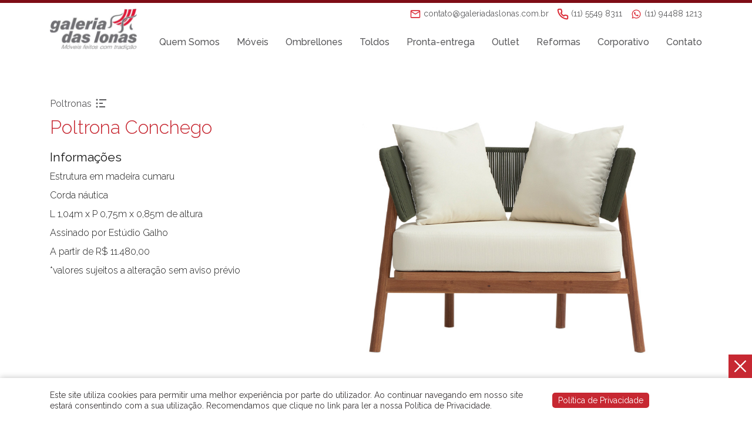

--- FILE ---
content_type: text/html; charset=UTF-8
request_url: https://galeriadaslonas.com.br/produtos/poltrona-conchego/
body_size: 24147
content:

<!DOCTYPE html>
<html lang="pt-BR" class="no-js">

<head>

<!-- Global site tag (gtag.js) - Google Analytics -->
<script async src="https://www.googletagmanager.com/gtag/js?id=UA-32978902-1"></script>
<script>
  window.dataLayer = window.dataLayer || [];
  function gtag(){dataLayer.push(arguments);}
  gtag('js', new Date());

  gtag('config', 'UA-32978902-1');
</script>

    <title>
        Poltrona Conchego - Galeria das Lonas    </title>

    <meta http-equiv="Content-Type: application/xhtml+xml; charset=UTF-8">
    <meta name="viewport" content="width=device-width, initial-scale=1, shrink-to-fit=no">

    <link rel="apple-touch-icon" sizes="180x180" href="https://galeriadaslonas.com.br/wp-content/themes/gal_lonas/images/fav/apple-touch-icon.png">
    <link rel="icon" type="image/png" sizes="32x32" href="https://galeriadaslonas.com.br/wp-content/themes/gal_lonas/images/fav/favicon-32x32.png">
    <link rel="icon" type="image/png" sizes="16x16" href="https://galeriadaslonas.com.br/wp-content/themes/gal_lonas/images/fav/favicon-16x16.png">
    <link rel="manifest" href="https://galeriadaslonas.com.br/wp-content/themes/gal_lonas/images/fav/site.webmanifest">
    <link rel="mask-icon" href="https://galeriadaslonas.com.br/wp-content/themes/gal_lonas/images/fav/safari-pinned-tab.svg" color="#db2b36">
    <meta name="msapplication-TileColor" content="#db2b36">
    <meta name="theme-color" content="#db2b36">

    <script type="application/ld+json">
        {
            "@context": "http://schema.org",
            "@type": "WebSite",
            "name": "Galeria das Lonas",
            "alternateName": "Galeria das Lonas",
            "url": "https://galeriadaslonas.com.br/"
        }
        {
            "@context": "http://schema.org",
            "@type": "Organization",
            "url": "https://galeriadaslonas.com.br/"
            "logo": "https://galeriadaslonas.com.br/wp-content/themes/gal_lonas/images/logo_galonas.png",
            "contactPoint": [{
                "@type": "ContactPoint",
                "telephone": "+55 5549 8311",
                "contactType": "customer support",
                "areaServed": "BR",
                "availableLanguage": ["Portuguese", "English"]
            }],
            "sameAs": [
                "https://www.instagram.com/galeria_das_lonas/",
                "https://www.facebook.com/GaleriaDasLonas/",
                "https://br.pinterest.com/galeriadaslonas/"
            ]
        }
    </script>

    <!--STYLE-->
    <style type="text/css" media="screen">
        @import url(https://galeriadaslonas.com.br/wp-content/themes/gal_lonas/style.css);
    </style>

    <!-- HTML5 shim and Respond.js for IE8 support of HTML5 elements and media queries -->
    <!-- WARNING: Respond.js doesn't work if you view the page via file:// -->
    <!--[if lt IE 9]>
    <script src="https://oss.maxcdn.com/html5shiv/3.7.3/html5shiv.min.js"></script>
    <script src="https://oss.maxcdn.com/respond/1.4.2/respond.min.js"></script>
    <![endif]-->

    <meta name='robots' content='index, follow, max-image-preview:large, max-snippet:-1, max-video-preview:-1' />
	<style>img:is([sizes="auto" i], [sizes^="auto," i]) { contain-intrinsic-size: 3000px 1500px }</style>
	
	<!-- This site is optimized with the Yoast SEO plugin v19.2 - https://yoast.com/wordpress/plugins/seo/ -->
	<title>Poltrona Conchego - Galeria das Lonas</title>
	<link rel="canonical" href="https://galeriadaslonas.com.br/produtos/poltrona-conchego/" />
	<meta property="og:locale" content="pt_BR" />
	<meta property="og:type" content="article" />
	<meta property="og:title" content="Poltrona Conchego - Galeria das Lonas" />
	<meta property="og:url" content="https://galeriadaslonas.com.br/produtos/poltrona-conchego/" />
	<meta property="og:site_name" content="Galeria das Lonas" />
	<meta property="article:modified_time" content="2025-09-05T00:45:41+00:00" />
	<meta property="og:image" content="https://galeriadaslonas.com.br/wp-content/uploads/2023/09/poltronaconchego02.jpg" />
	<meta property="og:image:width" content="846" />
	<meta property="og:image:height" content="659" />
	<meta property="og:image:type" content="image/jpeg" />
	<meta name="author" content="Galeria das Lonas" />
	<meta name="twitter:card" content="summary_large_image" />
	<script type="application/ld+json" class="yoast-schema-graph">{"@context":"https://schema.org","@graph":[{"@type":"Organization","@id":"https://galeriadaslonas.com.br/#organization","name":"Galeria das Lonas","url":"https://galeriadaslonas.com.br/","sameAs":[],"logo":{"@type":"ImageObject","inLanguage":"pt-BR","@id":"https://galeriadaslonas.com.br/#/schema/logo/image/","url":"https://galeriadaslonas.com.br/wp-content/uploads/2020/05/logo_galonas.png","contentUrl":"https://galeriadaslonas.com.br/wp-content/uploads/2020/05/logo_galonas.png","width":1074,"height":507,"caption":"Galeria das Lonas"},"image":{"@id":"https://galeriadaslonas.com.br/#/schema/logo/image/"}},{"@type":"WebSite","@id":"https://galeriadaslonas.com.br/#website","url":"https://galeriadaslonas.com.br/","name":"Galeria das Lonas","description":"Móveis feitos com tradição","publisher":{"@id":"https://galeriadaslonas.com.br/#organization"},"potentialAction":[{"@type":"SearchAction","target":{"@type":"EntryPoint","urlTemplate":"https://galeriadaslonas.com.br/?s={search_term_string}"},"query-input":"required name=search_term_string"}],"inLanguage":"pt-BR"},{"@type":"ImageObject","inLanguage":"pt-BR","@id":"https://galeriadaslonas.com.br/produtos/poltrona-conchego/#primaryimage","url":"https://galeriadaslonas.com.br/wp-content/uploads/2023/09/poltronaconchego02.jpg","contentUrl":"https://galeriadaslonas.com.br/wp-content/uploads/2023/09/poltronaconchego02.jpg","width":846,"height":659},{"@type":"WebPage","@id":"https://galeriadaslonas.com.br/produtos/poltrona-conchego/#webpage","url":"https://galeriadaslonas.com.br/produtos/poltrona-conchego/","name":"Poltrona Conchego - Galeria das Lonas","isPartOf":{"@id":"https://galeriadaslonas.com.br/#website"},"primaryImageOfPage":{"@id":"https://galeriadaslonas.com.br/produtos/poltrona-conchego/#primaryimage"},"datePublished":"2023-09-29T20:17:29+00:00","dateModified":"2025-09-05T00:45:41+00:00","breadcrumb":{"@id":"https://galeriadaslonas.com.br/produtos/poltrona-conchego/#breadcrumb"},"inLanguage":"pt-BR","potentialAction":[{"@type":"ReadAction","target":["https://galeriadaslonas.com.br/produtos/poltrona-conchego/"]}]},{"@type":"BreadcrumbList","@id":"https://galeriadaslonas.com.br/produtos/poltrona-conchego/#breadcrumb","itemListElement":[{"@type":"ListItem","position":1,"name":"Início","item":"https://galeriadaslonas.com.br/"},{"@type":"ListItem","position":2,"name":"Produtos","item":"https://galeriadaslonas.com.br/produtos/"},{"@type":"ListItem","position":3,"name":"Poltrona Conchego"}]}]}</script>
	<!-- / Yoast SEO plugin. -->


<link rel='dns-prefetch' href='//ajax.googleapis.com' />
<link rel='dns-prefetch' href='//stackpath.bootstrapcdn.com' />
<link rel='dns-prefetch' href='//cdn.jsdelivr.net' />
<style id='classic-theme-styles-inline-css' type='text/css'>
/*! This file is auto-generated */
.wp-block-button__link{color:#fff;background-color:#32373c;border-radius:9999px;box-shadow:none;text-decoration:none;padding:calc(.667em + 2px) calc(1.333em + 2px);font-size:1.125em}.wp-block-file__button{background:#32373c;color:#fff;text-decoration:none}
</style>
<style id='global-styles-inline-css' type='text/css'>
:root{--wp--preset--aspect-ratio--square: 1;--wp--preset--aspect-ratio--4-3: 4/3;--wp--preset--aspect-ratio--3-4: 3/4;--wp--preset--aspect-ratio--3-2: 3/2;--wp--preset--aspect-ratio--2-3: 2/3;--wp--preset--aspect-ratio--16-9: 16/9;--wp--preset--aspect-ratio--9-16: 9/16;--wp--preset--color--black: #000000;--wp--preset--color--cyan-bluish-gray: #abb8c3;--wp--preset--color--white: #ffffff;--wp--preset--color--pale-pink: #f78da7;--wp--preset--color--vivid-red: #cf2e2e;--wp--preset--color--luminous-vivid-orange: #ff6900;--wp--preset--color--luminous-vivid-amber: #fcb900;--wp--preset--color--light-green-cyan: #7bdcb5;--wp--preset--color--vivid-green-cyan: #00d084;--wp--preset--color--pale-cyan-blue: #8ed1fc;--wp--preset--color--vivid-cyan-blue: #0693e3;--wp--preset--color--vivid-purple: #9b51e0;--wp--preset--gradient--vivid-cyan-blue-to-vivid-purple: linear-gradient(135deg,rgba(6,147,227,1) 0%,rgb(155,81,224) 100%);--wp--preset--gradient--light-green-cyan-to-vivid-green-cyan: linear-gradient(135deg,rgb(122,220,180) 0%,rgb(0,208,130) 100%);--wp--preset--gradient--luminous-vivid-amber-to-luminous-vivid-orange: linear-gradient(135deg,rgba(252,185,0,1) 0%,rgba(255,105,0,1) 100%);--wp--preset--gradient--luminous-vivid-orange-to-vivid-red: linear-gradient(135deg,rgba(255,105,0,1) 0%,rgb(207,46,46) 100%);--wp--preset--gradient--very-light-gray-to-cyan-bluish-gray: linear-gradient(135deg,rgb(238,238,238) 0%,rgb(169,184,195) 100%);--wp--preset--gradient--cool-to-warm-spectrum: linear-gradient(135deg,rgb(74,234,220) 0%,rgb(151,120,209) 20%,rgb(207,42,186) 40%,rgb(238,44,130) 60%,rgb(251,105,98) 80%,rgb(254,248,76) 100%);--wp--preset--gradient--blush-light-purple: linear-gradient(135deg,rgb(255,206,236) 0%,rgb(152,150,240) 100%);--wp--preset--gradient--blush-bordeaux: linear-gradient(135deg,rgb(254,205,165) 0%,rgb(254,45,45) 50%,rgb(107,0,62) 100%);--wp--preset--gradient--luminous-dusk: linear-gradient(135deg,rgb(255,203,112) 0%,rgb(199,81,192) 50%,rgb(65,88,208) 100%);--wp--preset--gradient--pale-ocean: linear-gradient(135deg,rgb(255,245,203) 0%,rgb(182,227,212) 50%,rgb(51,167,181) 100%);--wp--preset--gradient--electric-grass: linear-gradient(135deg,rgb(202,248,128) 0%,rgb(113,206,126) 100%);--wp--preset--gradient--midnight: linear-gradient(135deg,rgb(2,3,129) 0%,rgb(40,116,252) 100%);--wp--preset--font-size--small: 13px;--wp--preset--font-size--medium: 20px;--wp--preset--font-size--large: 36px;--wp--preset--font-size--x-large: 42px;--wp--preset--spacing--20: 0.44rem;--wp--preset--spacing--30: 0.67rem;--wp--preset--spacing--40: 1rem;--wp--preset--spacing--50: 1.5rem;--wp--preset--spacing--60: 2.25rem;--wp--preset--spacing--70: 3.38rem;--wp--preset--spacing--80: 5.06rem;--wp--preset--shadow--natural: 6px 6px 9px rgba(0, 0, 0, 0.2);--wp--preset--shadow--deep: 12px 12px 50px rgba(0, 0, 0, 0.4);--wp--preset--shadow--sharp: 6px 6px 0px rgba(0, 0, 0, 0.2);--wp--preset--shadow--outlined: 6px 6px 0px -3px rgba(255, 255, 255, 1), 6px 6px rgba(0, 0, 0, 1);--wp--preset--shadow--crisp: 6px 6px 0px rgba(0, 0, 0, 1);}:where(.is-layout-flex){gap: 0.5em;}:where(.is-layout-grid){gap: 0.5em;}body .is-layout-flex{display: flex;}.is-layout-flex{flex-wrap: wrap;align-items: center;}.is-layout-flex > :is(*, div){margin: 0;}body .is-layout-grid{display: grid;}.is-layout-grid > :is(*, div){margin: 0;}:where(.wp-block-columns.is-layout-flex){gap: 2em;}:where(.wp-block-columns.is-layout-grid){gap: 2em;}:where(.wp-block-post-template.is-layout-flex){gap: 1.25em;}:where(.wp-block-post-template.is-layout-grid){gap: 1.25em;}.has-black-color{color: var(--wp--preset--color--black) !important;}.has-cyan-bluish-gray-color{color: var(--wp--preset--color--cyan-bluish-gray) !important;}.has-white-color{color: var(--wp--preset--color--white) !important;}.has-pale-pink-color{color: var(--wp--preset--color--pale-pink) !important;}.has-vivid-red-color{color: var(--wp--preset--color--vivid-red) !important;}.has-luminous-vivid-orange-color{color: var(--wp--preset--color--luminous-vivid-orange) !important;}.has-luminous-vivid-amber-color{color: var(--wp--preset--color--luminous-vivid-amber) !important;}.has-light-green-cyan-color{color: var(--wp--preset--color--light-green-cyan) !important;}.has-vivid-green-cyan-color{color: var(--wp--preset--color--vivid-green-cyan) !important;}.has-pale-cyan-blue-color{color: var(--wp--preset--color--pale-cyan-blue) !important;}.has-vivid-cyan-blue-color{color: var(--wp--preset--color--vivid-cyan-blue) !important;}.has-vivid-purple-color{color: var(--wp--preset--color--vivid-purple) !important;}.has-black-background-color{background-color: var(--wp--preset--color--black) !important;}.has-cyan-bluish-gray-background-color{background-color: var(--wp--preset--color--cyan-bluish-gray) !important;}.has-white-background-color{background-color: var(--wp--preset--color--white) !important;}.has-pale-pink-background-color{background-color: var(--wp--preset--color--pale-pink) !important;}.has-vivid-red-background-color{background-color: var(--wp--preset--color--vivid-red) !important;}.has-luminous-vivid-orange-background-color{background-color: var(--wp--preset--color--luminous-vivid-orange) !important;}.has-luminous-vivid-amber-background-color{background-color: var(--wp--preset--color--luminous-vivid-amber) !important;}.has-light-green-cyan-background-color{background-color: var(--wp--preset--color--light-green-cyan) !important;}.has-vivid-green-cyan-background-color{background-color: var(--wp--preset--color--vivid-green-cyan) !important;}.has-pale-cyan-blue-background-color{background-color: var(--wp--preset--color--pale-cyan-blue) !important;}.has-vivid-cyan-blue-background-color{background-color: var(--wp--preset--color--vivid-cyan-blue) !important;}.has-vivid-purple-background-color{background-color: var(--wp--preset--color--vivid-purple) !important;}.has-black-border-color{border-color: var(--wp--preset--color--black) !important;}.has-cyan-bluish-gray-border-color{border-color: var(--wp--preset--color--cyan-bluish-gray) !important;}.has-white-border-color{border-color: var(--wp--preset--color--white) !important;}.has-pale-pink-border-color{border-color: var(--wp--preset--color--pale-pink) !important;}.has-vivid-red-border-color{border-color: var(--wp--preset--color--vivid-red) !important;}.has-luminous-vivid-orange-border-color{border-color: var(--wp--preset--color--luminous-vivid-orange) !important;}.has-luminous-vivid-amber-border-color{border-color: var(--wp--preset--color--luminous-vivid-amber) !important;}.has-light-green-cyan-border-color{border-color: var(--wp--preset--color--light-green-cyan) !important;}.has-vivid-green-cyan-border-color{border-color: var(--wp--preset--color--vivid-green-cyan) !important;}.has-pale-cyan-blue-border-color{border-color: var(--wp--preset--color--pale-cyan-blue) !important;}.has-vivid-cyan-blue-border-color{border-color: var(--wp--preset--color--vivid-cyan-blue) !important;}.has-vivid-purple-border-color{border-color: var(--wp--preset--color--vivid-purple) !important;}.has-vivid-cyan-blue-to-vivid-purple-gradient-background{background: var(--wp--preset--gradient--vivid-cyan-blue-to-vivid-purple) !important;}.has-light-green-cyan-to-vivid-green-cyan-gradient-background{background: var(--wp--preset--gradient--light-green-cyan-to-vivid-green-cyan) !important;}.has-luminous-vivid-amber-to-luminous-vivid-orange-gradient-background{background: var(--wp--preset--gradient--luminous-vivid-amber-to-luminous-vivid-orange) !important;}.has-luminous-vivid-orange-to-vivid-red-gradient-background{background: var(--wp--preset--gradient--luminous-vivid-orange-to-vivid-red) !important;}.has-very-light-gray-to-cyan-bluish-gray-gradient-background{background: var(--wp--preset--gradient--very-light-gray-to-cyan-bluish-gray) !important;}.has-cool-to-warm-spectrum-gradient-background{background: var(--wp--preset--gradient--cool-to-warm-spectrum) !important;}.has-blush-light-purple-gradient-background{background: var(--wp--preset--gradient--blush-light-purple) !important;}.has-blush-bordeaux-gradient-background{background: var(--wp--preset--gradient--blush-bordeaux) !important;}.has-luminous-dusk-gradient-background{background: var(--wp--preset--gradient--luminous-dusk) !important;}.has-pale-ocean-gradient-background{background: var(--wp--preset--gradient--pale-ocean) !important;}.has-electric-grass-gradient-background{background: var(--wp--preset--gradient--electric-grass) !important;}.has-midnight-gradient-background{background: var(--wp--preset--gradient--midnight) !important;}.has-small-font-size{font-size: var(--wp--preset--font-size--small) !important;}.has-medium-font-size{font-size: var(--wp--preset--font-size--medium) !important;}.has-large-font-size{font-size: var(--wp--preset--font-size--large) !important;}.has-x-large-font-size{font-size: var(--wp--preset--font-size--x-large) !important;}
:where(.wp-block-post-template.is-layout-flex){gap: 1.25em;}:where(.wp-block-post-template.is-layout-grid){gap: 1.25em;}
:where(.wp-block-columns.is-layout-flex){gap: 2em;}:where(.wp-block-columns.is-layout-grid){gap: 2em;}
:root :where(.wp-block-pullquote){font-size: 1.5em;line-height: 1.6;}
</style>
<link rel='stylesheet' id='contact-form-7-css' href='https://galeriadaslonas.com.br/wp-content/plugins/contact-form-7/includes/css/styles.css?ver=5.6' type='text/css' media='all' />
<link rel='stylesheet' id='core-css' href='https://galeriadaslonas.com.br/wp-content/themes/gal_lonas/style.css?ver=6.7.1' type='text/css' media='all' />
<link rel='stylesheet' id='bootstrap-css' href='https://stackpath.bootstrapcdn.com/bootstrap/4.1.3/css/bootstrap.min.css?ver=6.7.1' type='text/css' media='all' />
<script type="text/javascript" src="https://ajax.googleapis.com/ajax/libs/jquery/2.2.4/jquery.min.js?ver=2.2.4" id="jquery-js"></script>
<script type="text/javascript" src="https://stackpath.bootstrapcdn.com/bootstrap/4.5.0/js/bootstrap.min.js?ver=4.5.0" id="bootstrap-js"></script>
<script type="text/javascript" src="https://cdn.jsdelivr.net/npm/popper.js@1.16.0/dist/umd/popper.min.js?ver=1.16.0" id="popper-js"></script>
<link rel="https://api.w.org/" href="https://galeriadaslonas.com.br/wp-json/" /><link rel="EditURI" type="application/rsd+xml" title="RSD" href="https://galeriadaslonas.com.br/xmlrpc.php?rsd" />
<meta name="generator" content="WordPress 6.7.1" />
<link rel='shortlink' href='https://galeriadaslonas.com.br/?p=8439' />
<link rel="alternate" title="oEmbed (JSON)" type="application/json+oembed" href="https://galeriadaslonas.com.br/wp-json/oembed/1.0/embed?url=https%3A%2F%2Fgaleriadaslonas.com.br%2Fprodutos%2Fpoltrona-conchego%2F" />
<meta name="redi-version" content="1.2.4" />		<style type="text/css" id="wp-custom-css">
			a[title="Me Leva"] {
	color: #c72832 !important;
}		</style>
		</head>

<body class="produtos-template-default single single-produtos postid-8439 single-format-standard">

<div id="Inicio"></div>

<nav id="Menu" class="navbar navbar-expand-lg navbar-light">
    <div class="container">
        <a class="navbar-brand" href="https://galeriadaslonas.com.br">
            <img class="background" src="https://galeriadaslonas.com.br/wp-content/themes/gal_lonas/images/logo_galonas.png" alt="Galeria das Lonas" title="Galeria das Lonas">
        </a>
        <button class="navbar-toggler" type="button" data-toggle="collapse" data-target="#navbarTogglerDemo02" aria-controls="navbarTogglerDemo02" aria-expanded="false" aria-label="Toggle navigation">
            <span class="navbar-toggler-icon"></span>
        </button>
        <div class="collapse navbar-collapse" id="navbarTogglerDemo02">
            <div class="menu_top">
                <div class="info">
                    <a href="mailto:contato@galeriadaslonas.com.br">
                        <svg width="20" height="20" viewBox="0 0 20 20" fill="none" xmlns="http://www.w3.org/2000/svg"><path d="M18.3333 5.00001C18.3333 4.08334 17.5833 3.33334 16.6667 3.33334H3.33333C2.41666 3.33334 1.66666 4.08334 1.66666 5.00001V15C1.66666 15.9167 2.41666 16.6667 3.33333 16.6667H16.6667C17.5833 16.6667 18.3333 15.9167 18.3333 15V5.00001ZM16.6667 5.00001L10 9.16668L3.33333 5.00001H16.6667ZM16.6667 15H3.33333V6.66668L10 10.8333L16.6667 6.66668V15Z" fill="#DB2B36"/></svg>
                        <span>contato@galeriadaslonas.com.br</span>
                    </a>
                </div>
                <div class="info">
                <a href="tel:+551155498311">
                    <svg width="20" height="20" viewBox="0 0 20 20" fill="none" xmlns="http://www.w3.org/2000/svg"><path d="M18.3333 14.1V16.6C18.3343 16.8321 18.2868 17.0618 18.1938 17.2745C18.1008 17.4871 17.9644 17.678 17.7934 17.8349C17.6224 17.9918 17.4205 18.1112 17.2006 18.1856C16.9808 18.26 16.7478 18.2876 16.5167 18.2667C13.9524 17.988 11.4892 17.1118 9.32502 15.7083C7.31154 14.4289 5.60446 12.7218 4.32502 10.7083C2.91666 8.53435 2.04022 6.05917 1.76668 3.48334C1.74586 3.2529 1.77324 3.02064 1.8471 2.80136C1.92095 2.58208 2.03966 2.38058 2.19565 2.20969C2.35165 2.0388 2.54152 1.90227 2.75317 1.80878C2.96483 1.71529 3.19363 1.66689 3.42502 1.66668H5.92502C6.32944 1.6627 6.72151 1.80591 7.02815 2.06962C7.33479 2.33333 7.53508 2.69955 7.59168 3.10001C7.6972 3.90006 7.89289 4.68562 8.17502 5.44168C8.28714 5.73995 8.3114 6.0641 8.24494 6.37574C8.17847 6.68738 8.02407 6.97344 7.80002 7.20001L6.74168 8.25834C7.92798 10.3446 9.65539 12.072 11.7417 13.2583L12.8 12.2C13.0266 11.976 13.3126 11.8216 13.6243 11.7551C13.9359 11.6886 14.2601 11.7129 14.5583 11.825C15.3144 12.1071 16.1 12.3028 16.9 12.4083C17.3048 12.4655 17.6745 12.6693 17.9388 12.9813C18.2031 13.2932 18.3435 13.6913 18.3333 14.1Z" stroke="#DB2B36" stroke-width="2" stroke-linecap="round" stroke-linejoin="round"/></svg>
                    <span>(11) 5549 8311</a></span>
                </a>
                </div>
                <div class="info">
                    <a target="_blank" href="http://api.whatsapp.com/send?1=pt_BR&phone=5511944881213" rel="noopener">
                        <svg width="24" height="24" viewBox="0 0 24 24" fill="none" xmlns="http://www.w3.org/2000/svg"><path fill-rule="evenodd" clip-rule="evenodd" d="M18.403 5.633C17.5714 4.79588 16.5819 4.13211 15.4919 3.68015C14.4019 3.22818 13.233 2.997 12.053 3C7.105 3 3.077 7.027 3.075 11.977C3.075 13.559 3.488 15.103 4.273 16.465L3 21.116L7.759 19.867C9.07539 20.5836 10.5502 20.9593 12.049 20.96H12.053C17 20.96 21.028 16.933 21.03 11.983C21.0334 10.8035 20.803 9.63499 20.3521 8.54506C19.9012 7.45513 19.2387 6.46537 18.403 5.633V5.633ZM12.053 19.445H12.05C10.7135 19.4451 9.40163 19.0856 8.252 18.404L7.98 18.242L5.156 18.983L5.909 16.23L5.732 15.948C4.98479 14.7584 4.58923 13.3818 4.591 11.977C4.593 7.863 7.94 4.516 12.056 4.516C13.0363 4.51382 14.0072 4.70608 14.9127 5.08165C15.8181 5.45722 16.6401 6.00864 17.331 6.704C18.0256 7.39604 18.5762 8.21889 18.9509 9.125C19.3256 10.0311 19.517 11.0025 19.514 11.983C19.512 16.097 16.165 19.445 12.053 19.445ZM16.146 13.856C15.921 13.743 14.819 13.201 14.613 13.126C14.408 13.051 14.259 13.014 14.109 13.238C13.959 13.462 13.529 13.967 13.398 14.117C13.267 14.267 13.136 14.285 12.912 14.173C12.688 14.061 11.965 13.824 11.108 13.06C10.441 12.465 9.991 11.731 9.86 11.506C9.729 11.281 9.846 11.16 9.959 11.048C10.06 10.948 10.183 10.786 10.295 10.655C10.407 10.524 10.444 10.431 10.519 10.281C10.594 10.131 10.557 10 10.5 9.888C10.444 9.775 9.995 8.671 9.808 8.222C9.627 7.787 9.442 7.845 9.304 7.839C9.16108 7.83315 9.01804 7.83048 8.875 7.831C8.76126 7.8339 8.64934 7.86026 8.54626 7.90845C8.44318 7.95663 8.35117 8.02559 8.276 8.111C8.07 8.336 7.491 8.878 7.491 9.982C7.491 11.086 8.295 12.153 8.407 12.303C8.519 12.453 9.989 14.718 12.239 15.69C12.775 15.921 13.193 16.059 13.518 16.163C14.055 16.334 14.544 16.309 14.931 16.252C15.362 16.188 16.258 15.71 16.445 15.186C16.632 14.662 16.632 14.213 16.576 14.119C16.52 14.025 16.369 13.968 16.146 13.856" fill="#DB2B36"/></svg>
                        <span>(11) 94488 1213</span>
                    </a>
                </div>
			<!--
                <div class="info">
                    <a href="https://galeriadaslonas.com.br/wishlist">
                        <svg width="20" height="20" viewBox="0 0 20 20" fill="none" xmlns="http://www.w3.org/2000/svg">
                        <g clip-path="url(#clip0)">
                        <path d="M2.5 19.375C2.49992 19.4835 2.52811 19.5902 2.58178 19.6845C2.63546 19.7789 2.71277 19.8576 2.80611 19.913C2.89946 19.9684 3.00561 19.9985 3.11413 20.0004C3.22265 20.0022 3.32979 19.9758 3.425 19.9238L10 16.3363L16.575 19.9238C16.6702 19.9758 16.7774 20.0022 16.8859 20.0004C16.9944 19.9985 17.1005 19.9684 17.1939 19.913C17.2872 19.8576 17.3645 19.7789 17.4182 19.6845C17.4719 19.5902 17.5001 19.4835 17.5 19.375V2.5C17.5 1.83696 17.2366 1.20107 16.7678 0.732233C16.2989 0.263392 15.663 0 15 0L5 0C4.33696 0 3.70107 0.263392 3.23223 0.732233C2.76339 1.20107 2.5 1.83696 2.5 2.5V19.375ZM10 5.5125C11.7337 3.73125 16.0675 6.85 10 10.8588C3.9325 6.85 8.26625 3.7325 10 5.515V5.5125Z" fill="#C72832"/>
                        </g>
                        <defs>
                        <clipPath id="clip0">
                        <rect width="20" height="20" fill="white"/>
                        </clipPath>
                        </defs>
                        </svg>
                        <span>Wishlist</span>
                    </a>
                </div>
-->
            </div>
            <ul id="menu-principal" class="menu"><li itemscope="itemscope" itemtype="https://www.schema.org/SiteNavigationElement" id="menu-item-27" class="menu-item menu-item-type-post_type menu-item-object-page menu-item-27 nav-item"><a title="Quem Somos" href="https://galeriadaslonas.com.br/quem-somos/" class="nav-link">Quem Somos</a></li>
<li itemscope="itemscope" itemtype="https://www.schema.org/SiteNavigationElement" id="menu-item-29" class="menu-item menu-item-type-custom menu-item-object-custom menu-item-29 nav-item"><a title="Móveis" href="https://galeriadaslonas.com.br/produtos" class="nav-link">Móveis</a></li>
<li itemscope="itemscope" itemtype="https://www.schema.org/SiteNavigationElement" id="menu-item-4666" class="menu-item menu-item-type-taxonomy menu-item-object-category menu-item-4666 nav-item"><a title="Ombrellones" href="https://galeriadaslonas.com.br/ombrellones/" class="nav-link">Ombrellones</a></li>
<li itemscope="itemscope" itemtype="https://www.schema.org/SiteNavigationElement" id="menu-item-1162" class="menu-item menu-item-type-taxonomy menu-item-object-category menu-item-1162 nav-item"><a title="Toldos" href="https://galeriadaslonas.com.br/toldos/" class="nav-link">Toldos</a></li>
<li itemscope="itemscope" itemtype="https://www.schema.org/SiteNavigationElement" id="menu-item-7095" class="menu-item menu-item-type-taxonomy menu-item-object-category menu-item-7095 nav-item"><a title="Pronta-entrega" href="https://galeriadaslonas.com.br/pronta-entrega/" class="nav-link">Pronta-entrega</a></li>
<li itemscope="itemscope" itemtype="https://www.schema.org/SiteNavigationElement" id="menu-item-26" class="menu-item menu-item-type-post_type menu-item-object-page menu-item-26 nav-item"><a title="Outlet" href="https://galeriadaslonas.com.br/outlet/" class="nav-link">Outlet</a></li>
<li itemscope="itemscope" itemtype="https://www.schema.org/SiteNavigationElement" id="menu-item-28" class="menu-item menu-item-type-post_type menu-item-object-page menu-item-28 nav-item"><a title="Reformas" href="https://galeriadaslonas.com.br/reformas/" class="nav-link">Reformas</a></li>
<li itemscope="itemscope" itemtype="https://www.schema.org/SiteNavigationElement" id="menu-item-30" class="menu-item menu-item-type-custom menu-item-object-custom menu-item-30 nav-item"><a title="Corporativo" href="https://galeriadaslonas.com.br/corporativo" class="nav-link">Corporativo</a></li>
<li itemscope="itemscope" itemtype="https://www.schema.org/SiteNavigationElement" id="menu-item-24" class="menu-item menu-item-type-post_type menu-item-object-page menu-item-24 nav-item"><a title="Contato" href="https://galeriadaslonas.com.br/contato/" class="nav-link">Contato</a></li>
</ul>        </div>
    </div>
</nav>




<link rel="stylesheet" href="https://cdnjs.cloudflare.com/ajax/libs/fancybox/3.4.1/jquery.fancybox.min.css" />
<script src="https://cdnjs.cloudflare.com/ajax/libs/fancybox/3.4.1/jquery.fancybox.min.js"></script>

<script src="https://unpkg.com/imagesloaded@4/imagesloaded.pkgd.min.js"></script>
<script src="https://unpkg.com/masonry-layout@4/dist/masonry.pkgd.min.js"></script>

<a data-scroll href="#Inicio">
    <img class="up" src="https://galeriadaslonas.com.br/wp-content/themes/gal_lonas/images/up.png">
</a>

<section id="produtos_pagina">

    <div class="container">
        <div class="row">

            <div class="col-12 col-sm-12 col-md-12 col-lg-12 col-xl-12 produtos_bloco">

                <div class="row">

                    <div class="col-12 col-sm-12 col-md-4 col-lg-4 col-xl-4 produtos_titulo">

                        <div class="row">

                            <div class="col-12 col-sm-12 col-md-12 col-lg-12 col-xl-12 produtos_titulo">

                                <h5 class="ativa_sub">

                                    Poltronas                                    <svg width="24" height="24" viewBox="0 0 24 24" fill="none" xmlns="http://www.w3.org/2000/svg"><path d="M9 19H19V17H9V19ZM9 13H15V11H9V13ZM9 5V7H21V5H9ZM5 4.5C4.80295 4.50007 4.60785 4.53894 4.42582 4.61441C4.2438 4.68988 4.07842 4.80046 3.93913 4.93984C3.79984 5.07922 3.68937 5.24467 3.61403 5.42675C3.53868 5.60882 3.49993 5.80395 3.5 6.001C3.50007 6.19805 3.53894 6.39315 3.61441 6.57518C3.68988 6.7572 3.80046 6.92258 3.93984 7.06187C4.07922 7.20116 4.24467 7.31163 4.42675 7.38697C4.60882 7.46232 4.80395 7.50107 5.001 7.501C5.39896 7.50087 5.78056 7.34265 6.06187 7.06116C6.34317 6.77967 6.50113 6.39796 6.501 6C6.50087 5.60204 6.34265 5.22044 6.06116 4.93913C5.77967 4.65783 5.39796 4.49987 5 4.5V4.5ZM5 10.5C4.80295 10.5001 4.60785 10.5389 4.42582 10.6144C4.2438 10.6899 4.07842 10.8005 3.93913 10.9398C3.79984 11.0792 3.68937 11.2447 3.61403 11.4267C3.53868 11.6088 3.49993 11.804 3.5 12.001C3.50007 12.198 3.53894 12.3932 3.61441 12.5752C3.68988 12.7572 3.80046 12.9226 3.93984 13.0619C4.07922 13.2012 4.24467 13.3116 4.42675 13.387C4.60882 13.4623 4.80395 13.5011 5.001 13.501C5.39896 13.5009 5.78056 13.3427 6.06187 13.0612C6.34317 12.7797 6.50113 12.398 6.501 12C6.50087 11.602 6.34265 11.2204 6.06116 10.9391C5.77967 10.6578 5.39796 10.4999 5 10.5V10.5ZM5 16.5C4.80295 16.5001 4.60785 16.5389 4.42582 16.6144C4.2438 16.6899 4.07842 16.8005 3.93913 16.9398C3.79984 17.0792 3.68937 17.2447 3.61403 17.4267C3.53868 17.6088 3.49993 17.804 3.5 18.001C3.50007 18.198 3.53894 18.3932 3.61441 18.5752C3.68988 18.7572 3.80046 18.9226 3.93984 19.0619C4.07922 19.2012 4.24467 19.3116 4.42675 19.387C4.60882 19.4623 4.80395 19.5011 5.001 19.501C5.39896 19.5009 5.78056 19.3427 6.06187 19.0612C6.34317 18.7797 6.50113 18.398 6.501 18C6.50087 17.602 6.34265 17.2204 6.06116 16.9391C5.77967 16.6578 5.39796 16.4999 5 16.5V16.5Z" fill="#5b5b5d"/></svg>
                                </h5>
                                <div class="sub_cat">
                                    <ul>
                                        	<li class="cat-item cat-item-100"><a href="https://galeriadaslonas.com.br/pronta-entrega/">Pronta-entrega</a>
</li>
	<li class="cat-item cat-item-6"><a href="https://galeriadaslonas.com.br/acessorios/">Acessórios</a>
</li>
	<li class="cat-item cat-item-11"><a href="https://galeriadaslonas.com.br/aparadores/">Aparadores</a>
</li>
	<li class="cat-item cat-item-42"><a href="https://galeriadaslonas.com.br/balancos/">Balanços</a>
</li>
	<li class="cat-item cat-item-12"><a href="https://galeriadaslonas.com.br/bancos/">Bancos</a>
</li>
	<li class="cat-item cat-item-13"><a href="https://galeriadaslonas.com.br/banquetas-bar/">Banquetas Bar</a>
</li>
	<li class="cat-item cat-item-14"><a href="https://galeriadaslonas.com.br/cadeiras/">Cadeiras</a>
</li>
	<li class="cat-item cat-item-101"><a href="https://galeriadaslonas.com.br/cadeiras-sem-braco/">Cadeiras sem braço</a>
</li>
	<li class="cat-item cat-item-15"><a href="https://galeriadaslonas.com.br/chaises/">Chaises</a>
</li>
	<li class="cat-item cat-item-34"><a href="https://galeriadaslonas.com.br/carro-bar/">Carro Bar</a>
</li>
	<li class="cat-item cat-item-97"><a href="https://galeriadaslonas.com.br/cortina-rolo/">Cortina Rolo</a>
</li>
	<li class="cat-item cat-item-16"><a href="https://galeriadaslonas.com.br/espreguicadeiras/">Espreguiçadeiras</a>
</li>
	<li class="cat-item cat-item-98"><a href="https://galeriadaslonas.com.br/mesa-bistrot/">Mesa Bistrot</a>
</li>
	<li class="cat-item cat-item-17"><a href="https://galeriadaslonas.com.br/mesas-de-centro/">Mesas de Centro</a>
</li>
	<li class="cat-item cat-item-18"><a href="https://galeriadaslonas.com.br/mesas-de-jantar/">Mesas de Jantar</a>
</li>
	<li class="cat-item cat-item-19"><a href="https://galeriadaslonas.com.br/mesas-laterais/">Mesas Laterais</a>
</li>
	<li class="cat-item cat-item-7"><a href="https://galeriadaslonas.com.br/ombrellones/">Ombrellones</a>
</li>
	<li class="cat-item cat-item-20"><a href="https://galeriadaslonas.com.br/poltronas/">Poltronas</a>
</li>
	<li class="cat-item cat-item-21"><a href="https://galeriadaslonas.com.br/puffs/">Puffs</a>
</li>
	<li class="cat-item cat-item-22"><a href="https://galeriadaslonas.com.br/sofas/">Sofás</a>
</li>
	<li class="cat-item cat-item-33"><a href="https://galeriadaslonas.com.br/decorativo/">Tenda Riviera</a>
</li>
	<li class="cat-item cat-item-8"><a href="https://galeriadaslonas.com.br/toldos/">Toldos</a>
</li>
                                    </ul>
                                </div>
                                <h2>Poltrona Conchego</h2>
    <!--
                                    
                                        <form action="" method="POST">
                                            <input type="hidden" value="8439" name="inserir">
                                            <button type="submit">Adicionar na Wishlist</button>
                                        </form>

                                        -->
                                    
                                </div>

                                <div class="col-12 col-sm-12 col-md-12 col-lg-12 col-xl-12 produtos_descricao">
                                    <h1>Informações</h1>
                                    
                                                                        <p><p>Estrutura em madeira cumaru</p>
<p>Corda náutica</p>
<p>L 1,04m x P 0,75m x 0,85m de altura</p>
<p>Assinado por Estúdio Galho</p>
<p>A partir de R$ 11.480,00</p>
<p><em>*valores sujeitos a alteração sem aviso prévio</em></p>
</p>
                                    
                                </div>

                                
                            </div>

                        </div>

                        <div class="col-12 col-sm-12 col-md-8 col-lg-8 col-xl-7 offset-xl-1 produtos_fotos">
    <!--
                            
                                <form action="" method="POST">
                                    <input type="hidden" value="8439" name="inserir">
                                    <button type="submit">
                                        <svg width="20" height="20" viewBox="0 0 20 20" fill="none" xmlns="http://www.w3.org/2000/svg">
                                        <path fill-rule="evenodd" clip-rule="evenodd" d="M10 5.5125C11.7338 3.73125 16.0675 6.85 10 10.8588C3.9325 6.85 8.26625 3.7325 10 5.515V5.5125Z" fill="#D4D4D4"/>
                                        <path d="M2.5 2.5C2.5 1.83696 2.76339 1.20107 3.23223 0.732233C3.70107 0.263392 4.33696 0 5 0L15 0C15.663 0 16.2989 0.263392 16.7678 0.732233C17.2366 1.20107 17.5 1.83696 17.5 2.5V19.375C17.4999 19.4881 17.4692 19.599 17.4111 19.6959C17.353 19.7929 17.2697 19.8723 17.17 19.9257C17.0703 19.979 16.9581 20.0044 16.8451 19.999C16.7322 19.9936 16.6229 19.9576 16.5287 19.895L10 16.3762L3.47125 19.895C3.37713 19.9576 3.26779 19.9936 3.15486 19.999C3.04194 20.0044 2.92967 19.979 2.83 19.9257C2.73033 19.8723 2.64701 19.7929 2.58889 19.6959C2.53078 19.599 2.50006 19.4881 2.5 19.375V2.5ZM5 1.25C4.66848 1.25 4.35054 1.3817 4.11612 1.61612C3.8817 1.85054 3.75 2.16848 3.75 2.5V18.2075L9.65375 15.105C9.75633 15.0367 9.87679 15.0003 10 15.0003C10.1232 15.0003 10.2437 15.0367 10.3463 15.105L16.25 18.2075V2.5C16.25 2.16848 16.1183 1.85054 15.8839 1.61612C15.6495 1.3817 15.3315 1.25 15 1.25H5Z" fill="#D4D4D4"/>
                                        </svg>
                                    </button>
                                </form>

                                -->
                        <div class="grid align-items-start">

                        <div class="grid-sizer col-6 col-sm-6 col-md-4 col-lg-4 col-xl-4"></div>

                            
                                
                                    <a class="gal grid-item col-12 col-sm-12 col-md-12 col-lg-12 col-xl-12 produtos_fotos_ind" data-fancybox="galeria_produtos" href="https://galeriadaslonas.com.br/wp-content/uploads/2023/09/poltronaconchego01.jpg">
                                        <img class="background" src="https://galeriadaslonas.com.br/wp-content/uploads/2023/09/poltronaconchego01.jpg" alt="Poltrona Conchego">
                                    </a>

                                
                                    <a class="gal grid-item col-6 col-sm-6 col-md-4 col-lg-4 col-xl-4 produtos_fotos_ind" data-fancybox="galeria_produtos" href="https://galeriadaslonas.com.br/wp-content/uploads/2023/09/poltronaconchego02.jpg">
                                        <img class="background" src="https://galeriadaslonas.com.br/wp-content/uploads/2023/09/poltronaconchego02.jpg" alt="Poltrona Conchego">
                                    </a>

                                
                                    <a class="gal grid-item col-6 col-sm-6 col-md-4 col-lg-4 col-xl-4 produtos_fotos_ind" data-fancybox="galeria_produtos" href="https://galeriadaslonas.com.br/wp-content/uploads/2023/09/conjuntosconchego01.jpg">
                                        <img class="background" src="https://galeriadaslonas.com.br/wp-content/uploads/2023/09/conjuntosconchego01.jpg" alt="Poltrona Conchego">
                                    </a>

                                
                                    <a class="gal grid-item col-6 col-sm-6 col-md-4 col-lg-4 col-xl-4 produtos_fotos_ind" data-fancybox="galeria_produtos" href="https://galeriadaslonas.com.br/wp-content/uploads/2023/09/poltronaconchego03.jpg">
                                        <img class="background" src="https://galeriadaslonas.com.br/wp-content/uploads/2023/09/poltronaconchego03.jpg" alt="Poltrona Conchego">
                                    </a>

                                
                                    <a class="gal grid-item col-6 col-sm-6 col-md-4 col-lg-4 col-xl-4 produtos_fotos_ind" data-fancybox="galeria_produtos" href="https://galeriadaslonas.com.br/wp-content/uploads/2023/09/conjuntosconchego.jpg">
                                        <img class="background" src="https://galeriadaslonas.com.br/wp-content/uploads/2023/09/conjuntosconchego.jpg" alt="Poltrona Conchego">
                                    </a>

                                
                        </div>

                    </div>

                </div>

            </div>

        </div>

    </div>

</section>


    <section id="catprod_pagina" style="padding: 50px 0;">

        <div class="catprod_titulo" style="background-image:url('')">

            <div class="catprod_overlay" style="padding: 0;">

            <div class="container">
                <div class="row">
                    <div class="col-12 col-sm-12 col-md-12 col-lg-12 col-xl-6">

                        <h2>Outros produtos<br><span>em
                        Poltronas                        </span></h2>

                    </div>
                </div>
            </div>

            </div>

        </div>

        <div class="container">
            <div class="row">

                <div class="col-12 col-sm-12 col-md-12 col-lg-12 col-xl-12 catprod_bloco outros_produtos">

                    <div class="row">

                        
                            <div id="id-4606" class="col-6 col-sm-6 col-md-3 col-lg-3 col-xl-3 catprod_ind">

                                <a href="https://galeriadaslonas.com.br/produtos/poltrona-zoe/">
                                    <div class="catprod_foto">
                                                                                <div class="catprod_ovind">
                                            <p>Poltrona Zoe</p>
                                        </div>                                    
                                        <img src="https://galeriadaslonas.com.br/wp-content/uploads/2025/06/poltzoemeleva01.jpg">
                                    </div>
                                </a>

                            </div>

                            
                            <div id="id-10690" class="col-6 col-sm-6 col-md-3 col-lg-3 col-xl-3 catprod_ind">

                                <a href="https://galeriadaslonas.com.br/produtos/poltrona-tricot/">
                                    <div class="catprod_foto">
                                                                                <div class="catprod_ovind">
                                            <p>Poltrona Tricot</p>
                                        </div>                                    
                                        <img src="https://galeriadaslonas.com.br/wp-content/uploads/2025/09/poltronatricot01.jpg">
                                    </div>
                                </a>

                            </div>

                            
                            <div id="id-2736" class="col-6 col-sm-6 col-md-3 col-lg-3 col-xl-3 catprod_ind">

                                <a href="https://galeriadaslonas.com.br/produtos/poltrona-irere/">
                                    <div class="catprod_foto">
                                                                                <div class="catprod_ovind">
                                            <p>Poltrona Irerê</p>
                                        </div>                                    
                                        <img src="https://galeriadaslonas.com.br/wp-content/uploads/2020/05/poltronairere01-1-300x249.jpg">
                                    </div>
                                </a>

                            </div>

                            
                            <div id="id-6165" class="col-6 col-sm-6 col-md-3 col-lg-3 col-xl-3 catprod_ind">

                                <a href="https://galeriadaslonas.com.br/produtos/poltrona-taina/">
                                    <div class="catprod_foto">
                                                                                <div class="catprod_ovind">
                                            <p>Poltrona Taina</p>
                                        </div>                                    
                                        <img src="https://galeriadaslonas.com.br/wp-content/uploads/2021/06/poltronataina03-300x234.jpg">
                                    </div>
                                </a>

                            </div>

                            
                    </div>

                </div>

            </div>

        </div>

    </section>

    
        <div class="videos-container">
                    </div>

<script>
    jQuery(document).ready(function($) {
        // Código Fancybox existente
        $('a.gal').fancybox({
            loop: true,
            protect: true,
            transitionEffect: "fade",
            transitionDuration: 500,
        });
        // Implementação melhorada para o botão de mute
        $('.sound-btn').on('click', function(e) {
            // Impedir que o evento se propague para outros elementos
            e.preventDefault();
            e.stopPropagation();
            
            const $button = $(this);
            const $video = $button.closest('.video-item').find('video').get(0);
            const $muteCrossLine = $button.find('svg path:first-child');
            
            // Garantir que temos um vídeo válido
            if ($video) {
                // Definimos explicitamente o estado oposto ao atual
                const shouldMute = !$video.muted;
                
                // Aplicar o novo estado
                $video.muted = shouldMute;
                
                // Atualizar a interface adequadamente
                if (shouldMute) {
                    $muteCrossLine.attr('opacity', '1'); // Mostrar a linha cruzada
                } else {
                    $muteCrossLine.attr('opacity', '0'); // Esconder a linha cruzada
                }
                
                // Forçar atualização do objeto (para alguns navegadores)
                $video.dispatchEvent(new Event('volumechange'));
            }
        });
        // Implementação melhorada para o botão de pause/play
        $('.pause-play').on('click', function(e) {
            // Impedir que o evento se propague para outros elementos
            e.preventDefault();
            e.stopPropagation();
            
            const $button = $(this);
            const $video = $button.closest('.video-item').find('video').get(0);
            const $pauseIcon = $button.find('.pause-icon');
            const $playIcon = $button.find('.play-icon');
            
            // Verificar se o vídeo está realmente pronto
            if ($video && $video.readyState >= 2) {
                // Estado atual é pausado?
                if ($video.paused) {
                    // Reproduzir vídeo
                    const playPromise = $video.play();
                    
                    if (playPromise !== undefined) {
                        playPromise.then(() => {
                            // Sucesso: atualizar a interface
                            $pauseIcon.show();
                            $playIcon.hide();
                        }).catch(error => {
                            console.log('Erro ao reproduzir vídeo:', error);
                        });
                    }
                } else {
                    // Pausar vídeo
                    $video.pause();
                    $pauseIcon.hide();
                    $playIcon.show();
                }
            } else {
                console.log('Vídeo não está pronto:', $video.readyState);
            }
        });

        // Implementação aprimorada do Fancybox com ativação automática do som
        $('a.video-link').fancybox({
            loop: true,
            protect: true,
            transitionEffect: "fade",
            transitionDuration: 300,
            clickContent: false, // Evitar que cliques no conteúdo fechem o lightbox
            clickSlide: false,   // Evitar que cliques no slide fechem o lightbox
            
            beforeShow: function() {
                // Limpar qualquer manipulador de eventos anteriores para evitar duplicação
                $('.pause-play, .sound-btn').off('click');
            },
            
            afterShow: function(instance, current) {
                // Obter o vídeo
                const video = current.$content.find('video').get(0);
                
                if (video) {
                    // Aguardar o vídeo estar pronto antes de tentar interagir com ele
                    const checkReadyState = setInterval(function() {
                        if (video.readyState >= 2) {
                            clearInterval(checkReadyState);
                            
                            // Configurar o vídeo mudo inicialmente (necessário para autoplay)
                            video.muted = true;
                            
                            // Iniciar a reprodução
                            const playPromise = video.play();
                            
                            if (playPromise !== undefined) {
                                playPromise.then(() => {
                                    console.log('Vídeo iniciado com sucesso');
                                    
                                    // Após o vídeo começar a reproduzir, ativar o som após um pequeno delay
                                    setTimeout(() => {
                                        try {
                                            // Ativar o som
                                            video.muted = false;
                                            
                                            // Atualizar o ícone de som
                                            const $muteCrossLine = current.$content.find('.sound-btn svg path:first-child');
                                            $muteCrossLine.attr('opacity', '0');
                                            
                                            console.log('Som ativado automaticamente');
                                        } catch (e) {
                                            console.log('Não foi possível ativar o som automaticamente:', e);
                                        }
                                    }, 300);
                                    
                                    // Configurar botões após garantir que o vídeo está pronto
                                    const $pausePlayButton = current.$content.find('.pause-play');
                                    const $pauseIcon = $pausePlayButton.find('.pause-icon');
                                    const $playIcon = $pausePlayButton.find('.play-icon');
                                    
                                    // Definir estado inicial dos ícones
                                    if (video.paused) {
                                        $pauseIcon.hide();
                                        $playIcon.show();
                                    } else {
                                        $pauseIcon.show();
                                        $playIcon.hide();
                                    }
                                }).catch(error => {
                                    console.log('Autoplay foi bloqueado pelo navegador:', error);
                                    
                                    // Se o autoplay foi bloqueado, ajustar a interface
                                    const $pausePlayButton = current.$content.find('.pause-play');
                                    const $pauseIcon = $pausePlayButton.find('.pause-icon');
                                    const $playIcon = $pausePlayButton.find('.play-icon');
                                    
                                    $pauseIcon.hide();
                                    $playIcon.show();
                                });
                            }
                            
                            // Reiniciar manipuladores de eventos para os botões
                            initializeVideoControls(current.$content);
                        }
                    }, 50); // Verificar a cada 50ms
                    
                    // Adicionar manipuladores de eventos para o vídeo
                    $(video)
                        .off() // Remover manipuladores antigos
                        .on('play', function() {
                            current.$content.find('.pause-icon').show();
                            current.$content.find('.play-icon').hide();
                        })
                        .on('pause', function() {
                            current.$content.find('.pause-icon').hide();
                            current.$content.find('.play-icon').show();
                        })
                        .on('volumechange', function() {
                            const $muteCrossLine = current.$content.find('.sound-btn svg path:first-child');
                            $muteCrossLine.attr('opacity', this.muted ? '1' : '0');
                        });
                }
            },
            
            afterClose: function(instance, current) {
                const video = current.$content.find('video').get(0);
                if (video) {
                    video.pause();
                    video.currentTime = 0;
                    video.muted = true;
                }
            }
        });

        // Função para inicializar controles de vídeo
        function initializeVideoControls($container) {
            // Botão de play/pause com controle de estado e debounce
            $container.find('.pause-play').on('click', function(e) {
                e.preventDefault();
                e.stopPropagation();
                
                const $button = $(this);
                
                // Evitar cliques múltiplos rápidos
                if ($button.hasClass('processing')) {
                    return;
                }
                
                // Marcar que estamos processando
                $button.addClass('processing');
                
                const $video = $button.closest('.video-item').find('video').get(0);
                const $pauseIcon = $button.find('.pause-icon');
                const $playIcon = $button.find('.play-icon');
                
                if ($video) {
                    if ($video.paused) {
                        // Reproduzir vídeo
                        const playPromise = $video.play();
                        
                        if (playPromise !== undefined) {
                            playPromise.then(() => {
                                // Atualizar interface
                                $pauseIcon.show();
                                $playIcon.hide();
                                
                                // Remover estado de processamento
                                setTimeout(() => {
                                    $button.removeClass('processing');
                                }, 200);
                            }).catch(error => {
                                console.log('Erro ao reproduzir vídeo:', error);
                                $button.removeClass('processing');
                            });
                        } else {
                            $pauseIcon.show();
                            $playIcon.hide();
                            $button.removeClass('processing');
                        }
                    } else {
                        // Pausar vídeo
                        $video.pause();
                        $pauseIcon.hide();
                        $playIcon.show();
                        
                        // Remover estado de processamento
                        setTimeout(() => {
                            $button.removeClass('processing');
                        }, 200);
                    }
                }
            });
            
            // Botão de mute com debounce
            $container.find('.sound-btn').on('click', function(e) {
                e.preventDefault();
                e.stopPropagation();
                
                const $button = $(this);
                
                // Evitar cliques múltiplos rápidos
                if ($button.hasClass('processing')) {
                    return;
                }
                
                // Marcar que estamos processando
                $button.addClass('processing');
                
                const $video = $button.closest('.video-item').find('video').get(0);
                const $muteCrossLine = $button.find('svg path:first-child');
                
                if ($video) {
                    // Alternar estado de mudo
                    $video.muted = !$video.muted;
                    
                    // Atualizar interface
                    $muteCrossLine.attr('opacity', $video.muted ? '1' : '0');
                    
                    // Remover estado de processamento
                    setTimeout(() => {
                        $button.removeClass('processing');
                    }, 200);
                } else {
                    $button.removeClass('processing');
                }
            });
        }


        $('.share-video-btn').on('click', function() {
            const videoId = $(this).data('video-id');
            const $video = $(`#produto-video-${videoId}`);
            const videoUrl = $video.attr('src');
            const pageTitle = 'Poltrona Conchego';
            const produtoInfo = '';
            const isMuted = $video.prop('muted');
            
            // Função para baixar o vídeo como blob
            fetch(videoUrl)
                .then(response => response.blob())
                .then(blob => {
                    // Criar nome de arquivo com ID do vídeo para diferenciar múltiplos vídeos
                    const fileName = `${pageTitle.replace(/[^a-z0-9]/gi, '-').toLowerCase()}-video-${videoId}.mp4`;
                    
                    // Criar arquivo a partir do blob
                    const videoFile = new File([blob], fileName, {
                        type: blob.type || 'video/mp4',
                        lastModified: new Date().getTime()
                    });
                    
                    // Verificar se a API Web Share Level 2 está disponível (suporta compartilhamento de arquivos)
                    if (navigator.share && navigator.canShare && navigator.canShare({ files: [videoFile] })) {
                        navigator.share({
                            title: pageTitle,
                            text: produtoInfo,
                            files: [videoFile]
                        })
                        .then(() => console.log('Compartilhamento bem-sucedido'))
                        .catch((error) => {
                            console.log('Erro ao compartilhar arquivo:', error);
                            
                            // Tenta compartilhar apenas a URL como fallback
                            navigator.share({
                                title: pageTitle,
                                text: produtoInfo,
                                url: videoUrl
                            }).catch(err => console.log('Também falhou o compartilhamento da URL:', err));
                        })
                        .finally(() => {
                            // Restaura o botão
                            $button.html(originalText);
                            $button.prop('disabled', false);
                        });
                    } else if (navigator.share) {
                        // Fallback para Web Share API básica (apenas URL)
                        navigator.share({
                            title: pageTitle,
                            text: produtoInfo,
                            url: videoUrl
                        })
                        .then(() => console.log('Compartilhamento de URL bem-sucedido'))
                        .catch((error) => console.log('Erro ao compartilhar URL:', error))
                        .finally(() => {
                            $button.html(originalText);
                            $button.prop('disabled', false);
                        });
                    } else {
                        // Fallback para baixar o vídeo diretamente
                        const a = document.createElement('a');
                        const url = URL.createObjectURL(blob);
                        a.href = url;
                        a.download = fileName;
                        a.style.display = 'none';
                        document.body.appendChild(a);
                        a.click();
                        
                        setTimeout(() => {
                            document.body.removeChild(a);
                            URL.revokeObjectURL(url);
                            $button.html(originalText);
                            $button.prop('disabled', false);
                            alert('Vídeo baixado! Agora você pode compartilhá-lo manualmente em suas redes sociais.');
                        }, 100);
                    }
                })
                .catch(error => {
                    console.error('Erro ao buscar o vídeo:', error);
                    alert('Não foi possível baixar o vídeo. Tente novamente mais tarde.');
                    $button.html(originalText);
                    $button.prop('disabled', false);
                });
        });
    });

	$('.grid').imagesLoaded( function() {
        $( '.grid' ).masonry( {
            itemSelector: '.grid-item',
            columnWidth: '.grid-sizer',
            horizontalOrder: true,
            percentPosition: true,
        } );
    });
</script>

<style>

    .fancybox-content {
        background: transparent;
        padding: 0;
    }

    .embed-video {
        margin-top: 30px;
    }

    .fancybox-slide--html .fancybox-close-small {
        color: #fff;
        background-color: #8a1a21;
        padding: 10px;
        right: 0;
        top: 0;
        opacity: 1;
    }
    
    .compartilhar {
        display: flex;
        justify-content: center;
        z-index: 5;
        position: absolute;
        bottom: 70px;
        left: 50%;
        transform: translate(-50%, -5%);
        padding: 10px;
        border-radius: 10px;
        background-color: rgba(0, 0, 0, 0.5);
    }
    
    /* Melhorar área de clique dos botões */
    .compartilhar button {
        display: flex;
        align-items: center;
        justify-content: center;  
        gap: 8px;
        border: 0;
        border-radius: 4px;
        padding: 8px;  /* Aumentado de 5px para 8px */
        margin: 0 10px;
        cursor: pointer;
        transition: all 0.2s;
        background-color: rgba(0, 0, 0, 0.5);
        min-width: 44px;  /* Tamanho mínimo recomendado para área de toque */
        min-height: 44px; /* Tamanho mínimo recomendado para área de toque */
    }

    /* Feedback visual ao clicar */
    .compartilhar button:active {
        transform: scale(0.9);
        background-color: rgba(176, 33, 42, 0.7);
    }

    /* Garantir que o ícone de play fica oculto quando o pause está visível */
    .pause-icon.active + .play-icon {
        display: none;
    }

    /* Feedback visual mais claro para os botões */
    .compartilhar button.processing {
        opacity: 0.5;
        pointer-events: none;
    }

    /* Melhoria na hierarquia visual dos controles */
    .pause-play {
        z-index: 5;
    }

    .sound-btn {
        z-index: 5;
    }
    .compartilhar button:hover {
        transform: scale(1.1);
    }
    .fancybox-slide--html {
        overflow: hidden;
    }

    .video-comp {
        width: 100%;
        height: 100vh;
        overflow: hidden;
        position: relative;
        object-fit: contain;
    }
    .video-comp .video-item {
        width: 100%;
        height: 100%;
    }
    .video-comp .video-item video {
        object-fit: contain;
        width: 100%;
        height: 100%;
        background-color: black;
    }

    .video-comp .video-item video::-webkit-media-controls {
        display: none !important;
    }

    .video-comp .video-item video::-webkit-media-controls-enclosure {
        display: none !important;
    }

    .video-comp .video-item video::-webkit-media-controls-panel {
        display: none !important;
    }

    .video-comp .video-item video::-webkit-media-controls-play-button {
        display: none !important;
    }

    .video-comp .video-item video::-webkit-media-controls-timeline {
        display: none !important;
    }

    .video-comp .video-item video::-webkit-media-controls-current-time-display {
        display: none !important;
    }

    .video-comp .video-item video::-webkit-media-controls-time-remaining-display {
        display: none !important;
    }

    .video-comp .video-item video::-webkit-media-controls-mute-button {
        display: none !important;
    }

    .video-comp .video-item video::-webkit-media-controls-volume-slider {
        display: none !important;
    }

    .video-comp .video-item video::-webkit-media-controls-fullscreen-button {
        display: none !important;
    }

    .video-item:last-child {
        margin-bottom: 0;
    }
    
    .video-item + .video-item {
        border-top: 1px solid rgba(255,255,255,0.1);
        padding-top: 25px;
    }
    
    /* Estilo para o spinner de carregamento */
    .spinner {
        animation: rotate 2s linear infinite;
        width: 20px;
        height: 20px;
    }
    
    .spinner circle {
        stroke-linecap: round;
        animation: dash 1.5s ease-in-out infinite;
    }
    
    @keyframes rotate {
        100% {
            transform: rotate(360deg);
        }
    }
    
    @keyframes dash {
        0% {
            stroke-dasharray: 1, 150;
            stroke-dashoffset: 0;
        }
        50% {
            stroke-dasharray: 90, 150;
            stroke-dashoffset: -35;
        }
        100% {
            stroke-dasharray: 90, 150;
            stroke-dashoffset: -124;
        }
    }

    @media (min-width: 768px) {
        .video-comp {
            position: absolute;
            top: 50%;
            left: 50%;
            transform: translate(-50%, -50%);
            width: auto;
            max-height: 90vh;
            max-width: 720px;
        }
        
    }

	.video-link.extra-video-link {
		display: none;
	}

	/* Estilização para o link de vídeo visível */
	.video-link {
        position: fixed;
        z-index: 2;
        left: 20px;
        bottom: 20px;
		display: inline-block;
		margin-right: 10px;
		margin-bottom: 10px;
		padding: 0;
		border: 5px solid #8a1a21;
		color: white;
		border-radius: 4px;
		text-decoration: none;
		font-weight: 500;
		transition: all 0.3s ease;
	}

	.video-link:hover {
		background-color: #8a1a21;
		text-decoration: none;
		color: white;
	}

    /* Estilos para o botão de pause/play */
    .pause-play {
        position: relative;
        transition: transform 0.2s ease;
        display: flex;
        align-items: center;
        justify-content: center;
    }

    .pause-play:active {
        transform: scale(0.95);
    }

    .pause-play svg {
        transition: opacity 0.2s ease;
    }

</style>

<section id="newsletter">
    <div class="complemento_cor"></div>
    <div class="container">
        <div class="row align-items-end">
            <div class="col-12 col-sm-12 col-md-9 col-lg-8 col-xl-9 tit_newsletter">

                <div class="row align-items-center">

                    <div class="col-12 col-sm-12 col-md-4 col-lg-3 col-xl-3">

                        <h2>Mantenha<br><span>Contato</span></h2>

                    </div>
                    <div class="col-10 col-sm-12 col-md-8 col-lg-9 col-xl-9">

                        <div role="form" class="wpcf7" id="wpcf7-f48-p8439-o1" lang="pt-BR" dir="ltr">
<div class="screen-reader-response"><p role="status" aria-live="polite" aria-atomic="true"></p> <ul></ul></div>
<form action="/produtos/poltrona-conchego/#wpcf7-f48-p8439-o1" method="post" class="wpcf7-form init" novalidate="novalidate" data-status="init">
<div style="display: none;">
<input type="hidden" name="_wpcf7" value="48" />
<input type="hidden" name="_wpcf7_version" value="5.6" />
<input type="hidden" name="_wpcf7_locale" value="pt_BR" />
<input type="hidden" name="_wpcf7_unit_tag" value="wpcf7-f48-p8439-o1" />
<input type="hidden" name="_wpcf7_container_post" value="8439" />
<input type="hidden" name="_wpcf7_posted_data_hash" value="" />
</div>
<p><span class="wpcf7-form-control-wrap" data-name="nome_news"><input type="text" name="nome_news" value="" size="40" class="wpcf7-form-control wpcf7-text wpcf7-validates-as-required" aria-required="true" aria-invalid="false" placeholder="Nome" /></span></p>
<p><span class="wpcf7-form-control-wrap" data-name="email_news"><input type="email" name="email_news" value="" size="40" class="wpcf7-form-control wpcf7-text wpcf7-email wpcf7-validates-as-required wpcf7-validates-as-email" aria-required="true" aria-invalid="false" placeholder="E-mail" /></span></p>
<p><input type="submit" value="Cadastrar" class="wpcf7-form-control has-spinner wpcf7-submit" /></p>
<div class="wpcf7-response-output" aria-hidden="true"></div></form></div>
                    </div>
                    <div class="col-8 col-sm-12 col-md-8 col-lg-8 col-xl-8">

                        <p>Cadastre-se em nossa newsletter e fique sempre <br>por dentro dos nossos lançamentos e novidades.</p>

                    </div>
                </div>

            </div>
            <div class="col-12 col-sm-12 col-md-3 col-lg-4 col-xl-3 social_newsletter">

                <div class="row">

                    <div class="col-12 col-sm-12 col-md-12 col-lg-12 col-xl-12">

                        <h2>Conecte-se</h2>

                        <div class="icones_newsletter">
                            <a href="https://www.instagram.com/galeria_das_lonas/" target="_blank" rel="noopener" aria-label="Instagram">
                            <svg width="40" height="40" viewBox="0 0 40 39" fill="none" xmlns="http://www.w3.org/2000/svg"><g clip-path="url(#clip0)"><path d="M20.0476 0.152344C23.2976 0.152344 25.9509 0.19043 28.0076 0.266602C29.7595 0.342773 31.321 0.647461 32.6921 1.18066C34.0125 1.68848 35.155 2.4248 36.1199 3.38965C37.0847 4.35449 37.821 5.49707 38.3289 6.81738C38.8621 8.18848 39.1667 9.75 39.2429 11.502C39.3191 13.5586 39.3572 16.2119 39.3572 19.4619C39.3572 22.7119 39.3191 25.3652 39.2429 27.4219C39.1667 29.1738 38.8621 30.7354 38.3289 32.1064C37.821 33.4268 37.0847 34.5693 36.1199 35.5342C35.155 36.499 34.0125 37.2354 32.6921 37.7432C31.321 38.2764 29.7595 38.5811 28.0076 38.6572C25.9509 38.7334 23.2976 38.7715 20.0476 38.7715C16.7976 38.7715 14.1443 38.7334 12.0876 38.6572C10.3357 38.5811 8.77417 38.2764 7.40308 37.7432C6.08276 37.2354 4.94019 36.499 3.97534 35.5342C3.0105 34.5693 2.27417 33.4268 1.76636 32.1064C1.23315 30.7354 0.928467 29.1738 0.852295 27.4219C0.776123 25.3652 0.738037 22.7119 0.738037 19.4619C0.738037 16.2119 0.776123 13.5586 0.852295 11.502C0.928467 9.75 1.23315 8.18848 1.76636 6.81738C2.27417 5.49707 3.0105 4.35449 3.97534 3.38965C4.94019 2.4248 6.08276 1.68848 7.40308 1.18066C8.77417 0.647461 10.3357 0.342773 12.0876 0.266602C14.1443 0.19043 16.7976 0.152344 20.0476 0.152344ZM20.0476 2.66602C16.6707 2.66602 13.9158 2.7041 11.783 2.78027C10.4119 2.83105 9.14233 3.07227 7.97437 3.50391C6.14624 4.26562 4.85132 5.56055 4.0896 7.38867C3.65796 8.55664 3.41675 9.82617 3.36597 11.1973C3.28979 13.3301 3.25171 16.085 3.25171 19.4619C3.25171 22.8389 3.28979 25.5938 3.36597 27.7266C3.41675 29.0977 3.65796 30.3672 4.0896 31.5352C4.85132 33.3633 6.14624 34.6582 7.97437 35.4199C9.14233 35.8516 10.4119 36.0928 11.783 36.1436C13.9158 36.2197 16.6707 36.2578 20.0476 36.2578C23.4246 36.2578 26.1794 36.2197 28.3123 36.1436C29.6833 36.0928 30.9529 35.8516 32.1208 35.4199C33.949 34.6582 35.2439 33.3633 36.0056 31.5352C36.4373 30.3672 36.6785 29.0977 36.7292 27.7266C36.8054 25.5938 36.8435 22.8389 36.8435 19.4619C36.8435 16.085 36.8054 13.3301 36.7292 11.1973C36.6785 9.82617 36.4373 8.55664 36.0056 7.38867C35.2439 5.56055 33.949 4.26562 32.1208 3.50391C30.9529 3.07227 29.6833 2.83105 28.3123 2.78027C26.1794 2.7041 23.4246 2.66602 20.0476 2.66602ZM20.0476 27.1934C22.1804 27.1934 24.0022 26.438 25.5129 24.9272C27.0237 23.4165 27.7791 21.5947 27.7791 19.4619C27.7791 17.3291 27.0237 15.5073 25.5129 13.9966C24.0022 12.4858 22.1804 11.7305 20.0476 11.7305C17.9148 11.7305 16.093 12.4858 14.5823 13.9966C13.0715 15.5073 12.3162 17.3291 12.3162 19.4619C12.3162 21.5947 13.0715 23.4165 14.5823 24.9272C16.093 26.438 17.9148 27.1934 20.0476 27.1934ZM20.0476 9.55957C22.7898 9.55957 25.1257 10.5244 27.0554 12.4541C28.9851 14.3838 29.95 16.7197 29.95 19.4619C29.95 22.2041 28.9851 24.54 27.0554 26.4697C25.1257 28.3994 22.7898 29.3643 20.0476 29.3643C17.3054 29.3643 14.9695 28.3994 13.0398 26.4697C11.1101 24.54 10.1453 22.2041 10.1453 19.4619C10.1453 16.7197 11.1101 14.3838 13.0398 12.4541C14.9695 10.5244 17.3054 9.55957 20.0476 9.55957ZM32.6921 9.17871C32.6921 9.81348 32.4636 10.353 32.0066 10.7974C31.5496 11.2417 30.991 11.4639 30.3308 11.4639C29.696 11.4639 29.1565 11.2417 28.7122 10.7974C28.2678 10.353 28.0457 9.81348 28.0457 9.17871C28.0457 8.51855 28.2678 7.95996 28.7122 7.50293C29.1565 7.0459 29.696 6.81738 30.3308 6.81738C30.9656 6.81738 31.5178 7.05225 31.9875 7.52197C32.4573 7.9917 32.6921 8.54395 32.6921 9.17871Z" fill="white"/></g><defs><clipPath id="clip0"><rect x="0.585693" width="39" height="39" fill="white"/></clipPath></defs></svg>
                            </a>
                            <a href="https://www.facebook.com/GaleriaDasLonas/" target="_blank" rel="noopener" aria-label="Facebook">
                            <svg width="45" height="45" viewBox="0 0 49 48" fill="none" xmlns="http://www.w3.org/2000/svg"><path d="M41.8357 5.25H7.33569C6.50601 5.25 5.83569 5.92031 5.83569 6.75V41.25C5.83569 42.0797 6.50601 42.75 7.33569 42.75H41.8357C42.6654 42.75 43.3357 42.0797 43.3357 41.25V6.75C43.3357 5.92031 42.6654 5.25 41.8357 5.25ZM37.5044 16.1953H34.5091C32.1607 16.1953 31.706 17.3109 31.706 18.9516V22.5656H37.3123L36.581 28.2234H31.706V42.75H25.8607V28.2281H20.9716V22.5656H25.8607V18.3937C25.8607 13.5516 28.8185 10.9125 33.1404 10.9125C35.2123 10.9125 36.9888 11.0672 37.5091 11.1375V16.1953H37.5044Z" fill="white"/></svg>
                            </a>
                            <a href="https://br.pinterest.com/galeriadaslonas/" target="_blank" rel="noopener" aria-label="Pinterest">
                            <svg width="40" height="40" viewBox="0 0 38 42" fill="none" xmlns="http://www.w3.org/2000/svg"><g clip-path="url(#clip0)"><path d="M37.5857 6.54037V35.3175C37.5857 37.484 35.81 39.2417 33.6214 39.2417H13.3375C14.1469 37.9009 15.1875 35.9715 15.6004 34.3937C15.8482 33.4535 16.864 29.6193 16.864 29.6193C17.5248 30.8701 19.4573 31.9248 21.5138 31.9248C27.6337 31.9248 32.0357 26.3574 32.0357 19.441C32.0357 12.8108 26.5683 7.84842 19.5317 7.84842C10.7772 7.84842 6.13569 13.6611 6.13569 19.997C6.13569 22.9401 7.72141 26.6026 10.2486 27.7717C10.6368 27.9515 10.835 27.8698 10.9259 27.5019C10.9919 27.2239 11.3388 25.8587 11.4875 25.2292C11.537 25.0248 11.5123 24.8531 11.3471 24.6569C10.5129 23.6513 9.83569 21.8037 9.83569 20.0787C9.83569 15.6477 13.2219 11.3638 18.9948 11.3638C23.975 11.3638 27.4685 14.7239 27.4685 19.531C27.4685 24.9594 24.7018 28.72 21.0926 28.72C19.1022 28.72 17.6156 27.0931 18.0864 25.0902C18.6562 22.703 19.7629 20.1278 19.7629 18.4028C19.7629 14.0698 13.5274 14.6666 13.5274 20.4466C13.5274 22.2206 14.1303 23.4306 14.1303 23.4306C11.537 34.2874 11.1489 34.4264 11.6857 39.1763L11.8674 39.2417H4.54998C2.36136 39.2417 0.585693 37.484 0.585693 35.3175V6.54037C0.585693 4.37391 2.36136 2.61621 4.54998 2.61621H33.6214C35.81 2.61621 37.5857 4.37391 37.5857 6.54037Z" fill="white"/></g><defs><clipPath id="clip0"><rect x="0.585693" width="37" height="41.8577" fill="white"/></clipPath></defs></svg>
                            </a>
                            <a href="https://3dwarehouse.sketchup.com/user/be7406d3-69d4-40c4-b6cf-20a5b2dd8ca4" target="_blank" rel="noopener" aria-label="3D Warehouse Sketchup">
                            <svg width="45" height="45" viewBox="20 20 49 49" fill="none" xmlns="http://www.w3.org/2000/svg"><path d="M18.5024 25.0833H32.8357C34.7364 25.0833 36.5593 25.8383 37.9033 27.1823C39.2473 28.5263 40.0024 30.3492 40.0024 32.2499V53.7499C40.0024 55.6506 39.2473 57.4735 37.9033 58.8175C36.5593 60.1615 34.7364 60.9166 32.8357 60.9166H18.5024V53.7499H32.8357V46.5833H22.0857V39.4166H32.8357V32.2499H18.5024V25.0833ZM47.169 25.0833H57.919C60.7701 25.0833 63.5044 26.2158 65.5204 28.2319C67.5365 30.2479 68.669 32.9822 68.669 35.8333V50.1666C68.669 53.0177 67.5365 55.752 65.5204 57.768C63.5044 59.784 60.7701 60.9166 57.919 60.9166H47.169V25.0833ZM57.919 53.7499C58.8694 53.7499 59.7808 53.3724 60.4528 52.7004C61.1249 52.0284 61.5024 51.1169 61.5024 50.1666V35.8333C61.5024 34.8829 61.1249 33.9715 60.4528 33.2995C59.7808 32.6274 58.8694 32.2499 57.919 32.2499H54.3357V53.7499H57.919Z" fill="white"/></svg>
                            </a>
                        </div>

                    </div>

                </div>

            </div>  
        </div>
    </div>
</section>
<footer>
<div class="complemento_cor"></div>

    <div class="container">

        <div class="row">

            <div class="col-12 col-sm-12 col-md-9 col-lg-10 col-xl-10 rodape_esq">
                <img src="https://galeriadaslonas.com.br/wp-content/themes/gal_lonas/images/rodape_complemento.svg" loading="lazy" alt="Gŕafico">
                <div class="row">

                    <div class="col-12 col-sm-12 col-md-12 col-lg-12 col-xl-12 rodape_menu">

                        <div class="menu-rodape-container"><ul id="menu-rodape" class="menu"><li itemscope="itemscope" itemtype="https://www.schema.org/SiteNavigationElement" id="menu-item-50" class="menu-item menu-item-type-post_type menu-item-object-page menu-item-50 nav-item"><a title="Quem Somos" href="https://galeriadaslonas.com.br/quem-somos/" class="nav-link">Quem Somos</a></li>
<li itemscope="itemscope" itemtype="https://www.schema.org/SiteNavigationElement" id="menu-item-51" class="menu-item menu-item-type-custom menu-item-object-custom menu-item-51 nav-item"><a title="Produtos" href="https://galeriadaslonas.com.br/produtos" class="nav-link">Produtos</a></li>
<li itemscope="itemscope" itemtype="https://www.schema.org/SiteNavigationElement" id="menu-item-49" class="menu-item menu-item-type-post_type menu-item-object-page menu-item-49 nav-item"><a title="Outlet" href="https://galeriadaslonas.com.br/outlet/" class="nav-link">Outlet</a></li>
<li itemscope="itemscope" itemtype="https://www.schema.org/SiteNavigationElement" id="menu-item-52" class="menu-item menu-item-type-post_type menu-item-object-page menu-item-52 nav-item"><a title="Reformas" href="https://galeriadaslonas.com.br/reformas/" class="nav-link">Reformas</a></li>
<li itemscope="itemscope" itemtype="https://www.schema.org/SiteNavigationElement" id="menu-item-1163" class="menu-item menu-item-type-custom menu-item-object-custom menu-item-1163 nav-item"><a title="Designers" href="https://galeriadaslonas.com.br/designers" class="nav-link">Designers</a></li>
<li itemscope="itemscope" itemtype="https://www.schema.org/SiteNavigationElement" id="menu-item-53" class="menu-item menu-item-type-custom menu-item-object-custom menu-item-53 nav-item"><a title="Corporativo" href="https://galeriadaslonas.com.br/corporativo" class="nav-link">Corporativo</a></li>
<li itemscope="itemscope" itemtype="https://www.schema.org/SiteNavigationElement" id="menu-item-54" class="menu-item menu-item-type-post_type menu-item-object-page current_page_parent menu-item-54 nav-item"><a title="News" href="https://galeriadaslonas.com.br/news-releases/" class="nav-link">News</a></li>
<li itemscope="itemscope" itemtype="https://www.schema.org/SiteNavigationElement" id="menu-item-55" class="menu-item menu-item-type-post_type menu-item-object-page menu-item-55 nav-item"><a title="Contato" href="https://galeriadaslonas.com.br/contato/" class="nav-link">Contato</a></li>
</ul></div>
                    </div>

                    <div class="col-12 col-sm-12 col-md-12 col-lg-5 col-xl-4 rodape_info">

                        <h5>Endereço</h5>

                        <p>Rua Domingos de Morais, 1698/1708<br>
                            São Paulo - SP<br>
                            CEP: 04010-200<br>
                            <a class="waze" target="_blank" href="https://www.waze.com/pt-BR/livemap/directions?latlng=-23.5909615%2C-46.6359545&utm_campaign=waze_website&utm_source=waze_website" rel="noopener"> Vá de Waze <svg width="25" height="25" viewBox="0 0 25 25" fill="none" xmlns="http://www.w3.org/2000/svg"><path d="M19.5857 12.1018L12.5857 6.10181V11.1018H6.58569V13.1018H12.5857V18.1018L19.5857 12.1018Z" fill="#DB2B36"/></svg></a></p>
                            <p><a href="mailto:contato@galeriadaslonas.com.br">contato@galeriadaslonas.com.br</a></p>
                            <p>(11) 5549.8311 - 5549.7899</p>

                    </div>

                    <div class="col-12 col-sm-12 col-md-12 col-lg-7 col-xl-8 rodape_categ">

                        <h5>Produtos</h5>

                        <ul>
                            	<li class="cat-item cat-item-100"><a href="https://galeriadaslonas.com.br/pronta-entrega/">Pronta-entrega</a>
</li>
	<li class="cat-item cat-item-6"><a href="https://galeriadaslonas.com.br/acessorios/">Acessórios</a>
</li>
	<li class="cat-item cat-item-11"><a href="https://galeriadaslonas.com.br/aparadores/">Aparadores</a>
</li>
	<li class="cat-item cat-item-42"><a href="https://galeriadaslonas.com.br/balancos/">Balanços</a>
</li>
	<li class="cat-item cat-item-12"><a href="https://galeriadaslonas.com.br/bancos/">Bancos</a>
</li>
	<li class="cat-item cat-item-13"><a href="https://galeriadaslonas.com.br/banquetas-bar/">Banquetas Bar</a>
</li>
	<li class="cat-item cat-item-14"><a href="https://galeriadaslonas.com.br/cadeiras/">Cadeiras</a>
</li>
	<li class="cat-item cat-item-101"><a href="https://galeriadaslonas.com.br/cadeiras-sem-braco/">Cadeiras sem braço</a>
</li>
	<li class="cat-item cat-item-15"><a href="https://galeriadaslonas.com.br/chaises/">Chaises</a>
</li>
	<li class="cat-item cat-item-34"><a href="https://galeriadaslonas.com.br/carro-bar/">Carro Bar</a>
</li>
	<li class="cat-item cat-item-97"><a href="https://galeriadaslonas.com.br/cortina-rolo/">Cortina Rolo</a>
</li>
	<li class="cat-item cat-item-16"><a href="https://galeriadaslonas.com.br/espreguicadeiras/">Espreguiçadeiras</a>
</li>
	<li class="cat-item cat-item-98"><a href="https://galeriadaslonas.com.br/mesa-bistrot/">Mesa Bistrot</a>
</li>
	<li class="cat-item cat-item-17"><a href="https://galeriadaslonas.com.br/mesas-de-centro/">Mesas de Centro</a>
</li>
	<li class="cat-item cat-item-18"><a href="https://galeriadaslonas.com.br/mesas-de-jantar/">Mesas de Jantar</a>
</li>
	<li class="cat-item cat-item-19"><a href="https://galeriadaslonas.com.br/mesas-laterais/">Mesas Laterais</a>
</li>
	<li class="cat-item cat-item-7"><a href="https://galeriadaslonas.com.br/ombrellones/">Ombrellones</a>
</li>
	<li class="cat-item cat-item-20"><a href="https://galeriadaslonas.com.br/poltronas/">Poltronas</a>
</li>
	<li class="cat-item cat-item-21"><a href="https://galeriadaslonas.com.br/puffs/">Puffs</a>
</li>
	<li class="cat-item cat-item-22"><a href="https://galeriadaslonas.com.br/sofas/">Sofás</a>
</li>
	<li class="cat-item cat-item-33"><a href="https://galeriadaslonas.com.br/decorativo/">Tenda Riviera</a>
</li>
	<li class="cat-item cat-item-8"><a href="https://galeriadaslonas.com.br/toldos/">Toldos</a>
</li>
                        </ul>

                    </div>

                    <div class="col-12 col-sm-12 col-md-12 col-lg-12 col-xl-12 copyright">
                        <p>Galeria das Lonas ©  2026 | Todos os direitos reservados. | <a href="https://galeriadaslonas.com.br/politica-de-privacidade">Política de Privacidade</a></p>
                    </div>

                </div>

            </div>

            <div class="col-12 col-sm-12 col-md-3 col-lg-2 col-xl-2 rodape_logo">
                <a href="https://galeriadaslonas.com.br">
                    <img src="https://galeriadaslonas.com.br/wp-content/themes/gal_lonas/images/logo_branco_peq.png" loading="lazy" alt="Logo Galeria das Lonas">
                </a>

				<div>
				<a href="https://webrasilprofissional.com.br/lojas-participantes/galeria-das-lonas" target="_blank">
                    <img style="max-width:75px;margin-bottom:30px;" src="https://galeriadaslonas.com.br/wp-content/uploads/2025/09/We-Brasil-Profissional_Logo-Branco.png" loading="lazy" alt="We Brasil">
                </a>
                <div class="qoding">
                    <p>Desenvolvido por <a target="_blank" href="https://github.com/danielcubas/" rel="noopener">Qoding</a></p>
                </div>
					</div>
            </div>

        </div>

    </div>

</footer>

<div class="disclaimer">

    <svg class="fechar" width="18" height="18" viewBox="0 0 18 18" fill="none" xmlns="http://www.w3.org/2000/svg"><path d="M9.705 9.00001L13.35 5.35501C13.4319 5.25936 13.4747 5.13632 13.4699 5.01048C13.465 4.88464 13.4128 4.76527 13.3238 4.67623C13.2347 4.58718 13.1154 4.53501 12.9895 4.53015C12.8637 4.52529 12.7407 4.5681 12.645 4.65001L9 8.29501L5.355 4.64501C5.25935 4.5631 5.13631 4.52029 5.01047 4.52515C4.88464 4.53001 4.76527 4.58218 4.67622 4.67123C4.58717 4.76027 4.535 4.87964 4.53014 5.00548C4.52528 5.13132 4.56809 5.25436 4.65 5.35001L8.295 9.00001L4.645 12.645C4.59266 12.6898 4.55015 12.745 4.52014 12.807C4.49013 12.8691 4.47326 12.9366 4.4706 13.0055C4.46794 13.0743 4.47954 13.143 4.50468 13.2072C4.52982 13.2713 4.56795 13.3296 4.61668 13.3783C4.6654 13.4271 4.72368 13.4652 4.78784 13.4903C4.852 13.5155 4.92067 13.5271 4.98953 13.5244C5.05839 13.5217 5.12595 13.5049 5.18799 13.4749C5.25002 13.4449 5.30518 13.4023 5.35 13.35L9 9.70501L12.645 13.35C12.7407 13.4319 12.8637 13.4747 12.9895 13.4699C13.1154 13.465 13.2347 13.4128 13.3238 13.3238C13.4128 13.2347 13.465 13.1154 13.4699 12.9895C13.4747 12.8637 13.4319 12.7407 13.35 12.645L9.705 9.00001Z" fill="white"/></svg>

    <div class="container">

        <div class="row align-items-center">

            <div class="col-12 col-sm-12 col-md-8 col-lg-9 col-xl-9">

                <p>Este site utiliza cookies para permitir uma melhor experiência por parte do utilizador. Ao continuar navegando em nosso site estará consentindo com a sua utilização. Recomendamos que clique no link para ler a nossa Política de Privacidade.</p>

            </div>
            <div class="col-12 col-sm-12 col-md-4 col-lg-3 col-xl-3">

                <a class="politica" href="https://galeriadaslonas.com.br/politica-de-privacidade">Política de Privacidade</a>

            </div>

        </div>

    </div>

</div>

<div class="notifica">
    <div class="ativa_not">
        <svg aria-hidden="true" focusable="false" data-prefix="fad" data-icon="comments" role="img" xmlns="http://www.w3.org/2000/svg" viewBox="0 0 576 512" class="svg-inline--fa fa-comments fa-w-18 fa-2x"><g class="fa-group"><path fill="currentColor" d="M208 352c-41 0-79.1-9.3-111.3-25-21.8 12.7-52.1 25-88.7 25a7.83 7.83 0 0 1-7.3-4.8 8 8 0 0 1 1.5-8.7c.3-.3 22.4-24.3 35.8-54.5-23.9-26.1-38-57.7-38-92C0 103.6 93.1 32 208 32s208 71.6 208 160-93.1 160-208 160z" class="fa-secondary"></path><path fill="currentColor" d="M576 320c0 34.3-14.1 66-38 92 13.4 30.3 35.5 54.2 35.8 54.5a8 8 0 0 1 1.5 8.7 7.88 7.88 0 0 1-7.3 4.8c-36.6 0-66.9-12.3-88.7-25-32.2 15.8-70.3 25-111.3 25-86.2 0-160.2-40.4-191.7-97.9A299.82 299.82 0 0 0 208 384c132.3 0 240-86.1 240-192a148.61 148.61 0 0 0-1.3-20.1C522.5 195.8 576 253.1 576 320z" class="fa-primary"></path></g></svg>
    </div>

    <div class="whatsapp_not botao">
        <a target="_blank" href="http://api.whatsapp.com/send?1=pt_BR&phone=5511944881213" rel="noopener">
            <svg aria-hidden="true" focusable="false" data-prefix="fab" data-icon="whatsapp" role="img" xmlns="http://www.w3.org/2000/svg" viewBox="0 0 448 512" class="svg-inline--fa fa-whatsapp fa-w-14 fa-2x"><path fill="currentColor" d="M380.9 97.1C339 55.1 283.2 32 223.9 32c-122.4 0-222 99.6-222 222 0 39.1 10.2 77.3 29.6 111L0 480l117.7-30.9c32.4 17.7 68.9 27 106.1 27h.1c122.3 0 224.1-99.6 224.1-222 0-59.3-25.2-115-67.1-157zm-157 341.6c-33.2 0-65.7-8.9-94-25.7l-6.7-4-69.8 18.3L72 359.2l-4.4-7c-18.5-29.4-28.2-63.3-28.2-98.2 0-101.7 82.8-184.5 184.6-184.5 49.3 0 95.6 19.2 130.4 54.1 34.8 34.9 56.2 81.2 56.1 130.5 0 101.8-84.9 184.6-186.6 184.6zm101.2-138.2c-5.5-2.8-32.8-16.2-37.9-18-5.1-1.9-8.8-2.8-12.5 2.8-3.7 5.6-14.3 18-17.6 21.8-3.2 3.7-6.5 4.2-12 1.4-32.6-16.3-54-29.1-75.5-66-5.7-9.8 5.7-9.1 16.3-30.3 1.8-3.7.9-6.9-.5-9.7-1.4-2.8-12.5-30.1-17.1-41.2-4.5-10.8-9.1-9.3-12.5-9.5-3.2-.2-6.9-.2-10.6-.2-3.7 0-9.7 1.4-14.8 6.9-5.1 5.6-19.4 19-19.4 46.3 0 27.3 19.9 53.7 22.6 57.4 2.8 3.7 39.1 59.7 94.8 83.8 35.2 15.2 49 16.5 66.6 13.9 10.7-1.6 32.8-13.4 37.4-26.4 4.6-13 4.6-24.1 3.2-26.4-1.3-2.5-5-3.9-10.5-6.6z" class=""></path></svg>
            <p class="texto">Conversar</p>
        </a>
    </div>
    <div class="phone_not botao">
        <a href="tel:+551155498311">
            <svg aria-hidden="true" focusable="false" data-prefix="fal" data-icon="phone-rotary" role="img" xmlns="http://www.w3.org/2000/svg" viewBox="0 0 512 512" class="svg-inline--fa fa-phone-rotary fa-w-16 fa-2x"><path fill="currentColor" d="M256 240a80 80 0 1 0 80 80 80 80 0 0 0-80-80zm0 128a48 48 0 1 1 48-48 48.05 48.05 0 0 1-48 48zm114.43-175.75A64 64 0 0 0 314.86 160H197.14a64 64 0 0 0-55.57 32.25L36.21 376.62A32 32 0 0 0 32 392.5V448a32 32 0 0 0 32 32h384a32 32 0 0 0 32-32v-55.5a32 32 0 0 0-4.21-15.88zM448 448H64v-55.5l105.36-184.38A32.07 32.07 0 0 1 197.14 192h117.72a32.07 32.07 0 0 1 27.78 16.12L448 392.5zm52.27-329.8C431.72 63.21 344.81 32 256 32S80.28 63.21 11.73 118.2A32.17 32.17 0 0 0 0 143.29V208a16 16 0 0 0 16 16h70.11a16 16 0 0 0 14.31-8.85L128 152c39.9-17.28 83.23-24 128-24 44.77 0 88.08 6.72 128 24l27.58 63.15a16 16 0 0 0 14.31 8.85H496a16 16 0 0 0 16-16v-64.71a32.17 32.17 0 0 0-11.73-25.09zM480 192h-43.61l-23.07-52.81-5-11.55-11.57-5C355.33 104.71 309.3 96 256 96s-99.32 8.71-140.71 26.63l-11.57 5-5 11.55L75.61 192H31.94l-.18-48.84A359.7 359.7 0 0 1 256 64a357.89 357.89 0 0 1 224 79.29z" class=""></path></svg>
            <p class="texto">Ligar</p>
        </a>
    </div>
    <div class="email_not botao">
        <a href="mailto:contato@galeriadaslonas.com.br">
            <svg aria-hidden="true" focusable="false" data-prefix="fal" data-icon="envelope-open" role="img" xmlns="http://www.w3.org/2000/svg" viewBox="0 0 512 512" class="svg-inline--fa fa-envelope-open fa-w-16 fa-2x"><path fill="currentColor" d="M349.32 52.26C328.278 35.495 292.938 0 256 0c-36.665 0-71.446 34.769-93.31 52.26-34.586 27.455-109.525 87.898-145.097 117.015A47.99 47.99 0 0 0 0 206.416V464c0 26.51 21.49 48 48 48h416c26.51 0 48-21.49 48-48V206.413a47.989 47.989 0 0 0-17.597-37.144C458.832 140.157 383.906 79.715 349.32 52.26zM464 480H48c-8.837 0-16-7.163-16-16V206.161c0-4.806 2.155-9.353 5.878-12.392C64.16 172.315 159.658 95.526 182.59 77.32 200.211 63.27 232.317 32 256 32c23.686 0 55.789 31.27 73.41 45.32 22.932 18.207 118.436 95.008 144.714 116.468a15.99 15.99 0 0 1 5.876 12.39V464c0 8.837-7.163 16-16 16zm-8.753-216.312c4.189 5.156 3.393 12.732-1.776 16.905-22.827 18.426-55.135 44.236-104.156 83.148-21.045 16.8-56.871 52.518-93.318 52.258-36.58.264-72.826-35.908-93.318-52.263-49.015-38.908-81.321-64.716-104.149-83.143-5.169-4.173-5.966-11.749-1.776-16.905l5.047-6.212c4.169-5.131 11.704-5.925 16.848-1.772 22.763 18.376 55.014 44.143 103.938 82.978 16.85 13.437 50.201 45.69 73.413 45.315 23.219.371 56.562-31.877 73.413-45.315 48.929-38.839 81.178-64.605 103.938-82.978 5.145-4.153 12.679-3.359 16.848 1.772l5.048 6.212z" class=""></path></svg>
            <p class="texto">Mensagem</p>
        </a>
    </div>

</div>

<script type="text/javascript" src="https://galeriadaslonas.com.br/wp-content/themes/gal_lonas/js/smooth-scroll.js"></script>
<script>
    smoothScroll.init({
        speed: 500,
        easing: 'linear',
        offset: 0,
        updateURL: false,
        callbackBefore: function(toggle, anchor) {},
        callbackAfter: function(toggle, anchor) {}
    });

    if (window.location.hash) {
        var options = {
            speed: 0,
            easing: 'easeInOutCubic',
            offset: 0,
            updateURL: false,
            callbackBefore: function(toggle, anchor) {},
            callbackAfter: function(toggle, anchor) {}
        };
        smoothScroll.animateScroll(null, window.location.hash, options);
    }

    $('.menu .dropdown > a').click(function() {
        location.href = this.href;
    });
</script>

    <script>
        $(document).ready(function () {

            $(".dropdown-toggle").removeAttr("data-toggle");

            $(document).on("click", ".notifica", function() {
                $(this).addClass("desativa").removeClass("notifica");
                $( '.ativa_not svg' ).remove();
                $( '.ativa_not' ).append('<svg aria-hidden="true" focusable="false" data-prefix="fal" data-icon="times" role="img" xmlns="http://www.w3.org/2000/svg" viewBox="0 0 320 512" class="svg-inline--fa fa-times fa-w-10 fa-2x"><path fill="currentColor" d="M193.94 256L296.5 153.44l21.15-21.15c3.12-3.12 3.12-8.19 0-11.31l-22.63-22.63c-3.12-3.12-8.19-3.12-11.31 0L160 222.06 36.29 98.34c-3.12-3.12-8.19-3.12-11.31 0L2.34 120.97c-3.12 3.12-3.12 8.19 0 11.31L126.06 256 2.34 379.71c-3.12 3.12-3.12 8.19 0 11.31l22.63 22.63c3.12 3.12 8.19 3.12 11.31 0L160 289.94 262.56 392.5l21.15 21.15c3.12 3.12 8.19 3.12 11.31 0l22.63-22.63c3.12-3.12 3.12-8.19 0-11.31L193.94 256z" class=""></path></svg>');
                $( '.ativa_not ~ div' ).css({"opacity": "1", "visibility": "visible", "margin-bottom": "5px"});
            });
            $(document).on("click", ".desativa", function() {
                $(this).removeClass("desativa").addClass("notifica");
                $( '.ativa_not svg' ).remove();
                $( '.ativa_not' ).append('<svg aria-hidden="true" focusable="false" data-prefix="fad" data-icon="comments" role="img" xmlns="http://www.w3.org/2000/svg" viewBox="0 0 576 512" class="svg-inline--fa fa-comments fa-w-18 fa-2x"><g class="fa-group"><path fill="currentColor" d="M208 352c-41 0-79.1-9.3-111.3-25-21.8 12.7-52.1 25-88.7 25a7.83 7.83 0 0 1-7.3-4.8 8 8 0 0 1 1.5-8.7c.3-.3 22.4-24.3 35.8-54.5-23.9-26.1-38-57.7-38-92C0 103.6 93.1 32 208 32s208 71.6 208 160-93.1 160-208 160z" class="fa-secondary"></path><path fill="currentColor" d="M576 320c0 34.3-14.1 66-38 92 13.4 30.3 35.5 54.2 35.8 54.5a8 8 0 0 1 1.5 8.7 7.88 7.88 0 0 1-7.3 4.8c-36.6 0-66.9-12.3-88.7-25-32.2 15.8-70.3 25-111.3 25-86.2 0-160.2-40.4-191.7-97.9A299.82 299.82 0 0 0 208 384c132.3 0 240-86.1 240-192a148.61 148.61 0 0 0-1.3-20.1C522.5 195.8 576 253.1 576 320z" class="fa-primary"></path></g></svg>');
                $( '.ativa_not ~ div' ).css({"opacity": "0", "visibility": "hidden", "margin-bottom": "-50px"});
            });
			
            $(".anterior a").text("<<");
            $(".proxima a").text(">>");

            $( ".ativa_sub" ).mouseover(function() {
                $( ".sub_cat" ).css({"overflow-y": "visible"});
            });
            $( ".ativa_sub" ).mouseout(function() {
                $( ".sub_cat" ).css({"overflow-y": "hidden"});
            });
            $( ".sub_cat" ).mouseover(function() {
                $( ".sub_cat" ).css({"overflow-y": "visible"});
            });
            $( ".sub_cat" ).mouseout(function() {
                $( ".sub_cat" ).css({"overflow-y": "hidden"});
            });

            $(window).bind('scroll', function () {
                var navHeight = $(window).height();
                if ($(window).scrollTop() >= navHeight) {
                    $(".up").css({"right": "10px", "opacity": "1", "visibility": "visible"});
                } else {
                    $(".up").css({"right": "0", "opacity": "0", "visibility": "hidden"});
                }
            });

            if ($(window).width() >= 992) {

                var navHeight1 = 50;

                if ($(window).scrollTop() >= navHeight1) {
                    $(".navbar-brand img").css({"height": "60px"});
                    $(".menu_top").css({"margin-bottom": "0", "display": "none"});
                } else {
                    $(".navbar-brand img").css({"height": "80px"});
                    $(".menu_top").css({"margin-bottom": "20px", "display": "block"});
                }

                $(window).bind('scroll', function () {
                    if ($(window).scrollTop() >= navHeight1) {
                        $(".navbar-brand img").css({"height": "60px"});
                        $(".menu_top").css({"margin-bottom": "0", "display": "none"});
                    } else {
                        $(".navbar-brand img").css({"height": "80px"});
                        $(".menu_top").css({"margin-bottom": "20px", "display": "block"});
                    }
                });

            }
            $( window ).resize(function() {

                if ($(window).width() >= 992) {

                    var navHeight2 = 50;
                    if ($(window).scrollTop() >= navHeight1) {
                        $(".navbar-brand img").css({"height": "60px"});
                        $(".menu_top").css({"margin-bottom": "0", "display": "none"});
                    } else {
                        $(".navbar-brand img").css({"height": "80px"});
                        $(".menu_top").css({"margin-bottom": "20px", "display": "block"});
                    }

                    $(window).bind('scroll', function () {
                        if ($(window).scrollTop() >= navHeight1) {
                            $(".navbar-brand img").css({"height": "60px"});
                            $(".menu_top").css({"margin-bottom": "0", "display": "none"});
                        } else {
                            $(".navbar-brand img").css({"height": "80px"});
                            $(".menu_top").css({"margin-bottom": "20px", "display": "block"});
                        }
                    });

                } else {

                    $(".navbar-brand img").css({"height": "50px"});
                    $(".menu_top").css({"margin-bottom": "40px", "display": "block"});

                    $(window).bind('scroll', function () {
                        var navHeight2 = 50;
                        if ($(window).scrollTop() >= navHeight2) {
                            $(".navbar-brand img").css({"height": "50px"});
                            $(".menu_top").css({"margin-bottom": "40px", "display": "block"});
                        } else {
                            $(".navbar-brand img").css({"height": "50px"});
                            $(".menu_top").css({"margin-bottom": "40px", "display": "block"});
                        }
                    });
                }

            });

            if(localStorage.getItem('popState') != 'galshow' || localStorage.getItem('popState') === null) {
                $(".disclaimer").css({"display": "block"});
            }

            $('.fechar').click(function(e) {
            localStorage.setItem('popState','galshow');
            $(".disclaimer").css({ "display": "none" });
            });
            $('.politica').click(function(e) {
            localStorage.setItem('popState','galshow');
            });

        });
    </script>
<script type="text/javascript" src="https://galeriadaslonas.com.br/wp-includes/js/dist/vendor/wp-polyfill.min.js?ver=3.15.0" id="wp-polyfill-js"></script>
<script type="text/javascript" id="contact-form-7-js-extra">
/* <![CDATA[ */
var wpcf7 = {"api":{"root":"https:\/\/galeriadaslonas.com.br\/wp-json\/","namespace":"contact-form-7\/v1"}};
/* ]]> */
</script>
<script type="text/javascript" src="https://galeriadaslonas.com.br/wp-content/plugins/contact-form-7/includes/js/index.js?ver=5.6" id="contact-form-7-js"></script>
</body>
</html><!-- WP Fastest Cache file was created in 0.082727193832397 seconds, on 15-01-26 17:44:39 --><!-- via php -->

--- FILE ---
content_type: image/svg+xml
request_url: https://galeriadaslonas.com.br/wp-content/themes/gal_lonas/images/rodape_complemento.svg
body_size: 184
content:
<svg width="99" height="340" viewBox="0 0 99 340" fill="none" xmlns="http://www.w3.org/2000/svg">
<path d="M43 0H99V340H0C0 340 62 215 67 134C72 53 43 0 43 0Z" fill="#151515"/>
</svg>
